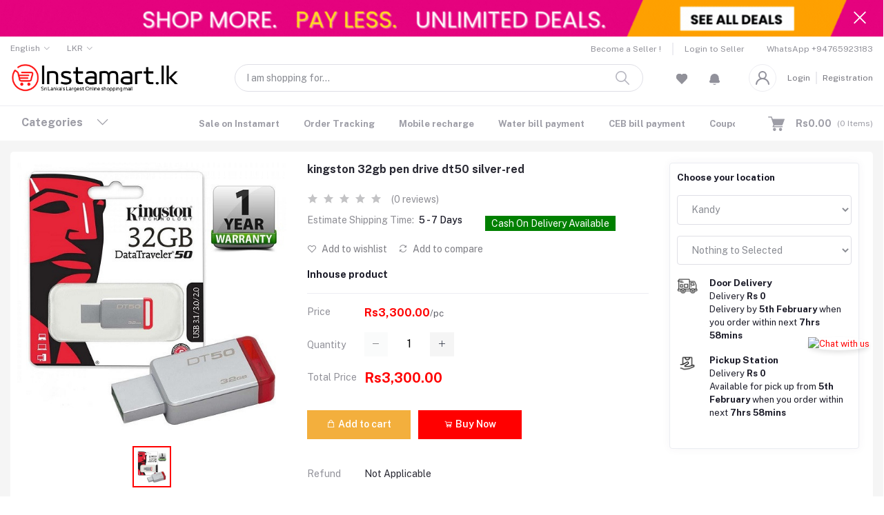

--- FILE ---
content_type: text/html; charset=UTF-8
request_url: https://instamart.lk/product/kingston-32gb-pen-drive-dt50-silver-red
body_size: 31633
content:
<!DOCTYPE html>
        <html lang="en">
                <head>


            <meta name="csrf-token" content="9GT0o3gQZEmXPzJzFWLzSrNQYHxFro8HTXC6vp54">
            <meta name="app-url" content="//instamart.lk/">
            <meta name="file-base-url" content="//instamart.lk/public/">

            <title>kingston 32gb pen drive dt50 silver-red</title>

            <meta charset="utf-8">
            <meta name="viewport" content="width=device-width, initial-scale=1.0">
            <meta name="robots" content="index, follow">
            <meta name="description" content="DescriptionProduct Details Of Kingston 32GB Pen Drive DT50 Silver-Blue Silver-White Silver-Red Silver-Green Silver-Black Silver-PinkBrand : KingstonModel : Data Traveler 50Storage Capacity : 32GBUSB Specification : USB 2.0Reading Speed : Up To 18-20MB/sWriting Speed : Up To 10MB/sDesign : CaplessColor : Blue/Red/Black/Green/HotpinkMaterial : Metal &amp;amp; PlasticA Grade High Copy With 100% Real Capacity.Reliable: One Year Warranty – Only For Manufacture DefectivesProduct Packing Must be Present by the time claim the Warranty.Assembled In TAIWAN100% Brand New 100% Real Capacity Long Life &amp;amp; Highly Durable Metal styling, ultra-reliable. Kingston s Data Traveler DT50 USB Flash drive has a stylish metal casing with a large ring so it will attach easily. The small form factor makes it a great accessory for notebooks like Intel s new Ultrabook as well as tablets that offer USB ports. Its durable casing lets users securely carry this drive everywhere they go with their new devices. 32GB=approximately 28GB-30GBSpecifications Of Kingston 32GB Pen Drive DT50 Silver-Blue Silver-White Silver-Red Silver-Green Silver-Black Silver-PinkBrandNo BrandUsb GenerationUSB 2.0Write Speed10 MB/sStorage Size32GBConnectivityUSB 2.0,USB 3.0TypePortable Drives, DesktopModelDT50What’s in the box1 PIECE OF 32GB Pen Drive DT50 Silver-Red" />
            <meta name="keywords" content="pen drive,flash drive">

                <!-- Schema.org markup for Google+ -->
    <meta itemprop="name" content="kingston 32gb pen drive dt50 silver-red">
    <meta itemprop="description" content="DescriptionProduct Details Of Kingston 32GB Pen Drive DT50 Silver-Blue Silver-White Silver-Red Silver-Green Silver-Black Silver-PinkBrand : KingstonModel : Data Traveler 50Storage Capacity : 32GBUSB Specification : USB 2.0Reading Speed : Up To 18-20MB/sWriting Speed : Up To 10MB/sDesign : CaplessColor : Blue/Red/Black/Green/HotpinkMaterial : Metal &amp;amp; PlasticA Grade High Copy With 100% Real Capacity.Reliable: One Year Warranty – Only For Manufacture DefectivesProduct Packing Must be Present by the time claim the Warranty.Assembled In TAIWAN100% Brand New 100% Real Capacity Long Life &amp;amp; Highly Durable Metal styling, ultra-reliable. Kingston s Data Traveler DT50 USB Flash drive has a stylish metal casing with a large ring so it will attach easily. The small form factor makes it a great accessory for notebooks like Intel s new Ultrabook as well as tablets that offer USB ports. Its durable casing lets users securely carry this drive everywhere they go with their new devices. 32GB=approximately 28GB-30GBSpecifications Of Kingston 32GB Pen Drive DT50 Silver-Blue Silver-White Silver-Red Silver-Green Silver-Black Silver-PinkBrandNo BrandUsb GenerationUSB 2.0Write Speed10 MB/sStorage Size32GBConnectivityUSB 2.0,USB 3.0TypePortable Drives, DesktopModelDT50What’s in the box1 PIECE OF 32GB Pen Drive DT50 Silver-Red">
    <meta itemprop="image" content="https://instamart.lk/public/uploads/all/bcfye7r85vWSFiKbSIqSU6g3KQBa9WUqf9wzseVo.jpg">

    <!-- Twitter Card data -->
    <meta name="twitter:card" content="product">
    <meta name="twitter:site" content="@publisher_handle">
    <meta name="twitter:title" content="kingston 32gb pen drive dt50 silver-red">
    <meta name="twitter:description" content="DescriptionProduct Details Of Kingston 32GB Pen Drive DT50 Silver-Blue Silver-White Silver-Red Silver-Green Silver-Black Silver-PinkBrand : KingstonModel : Data Traveler 50Storage Capacity : 32GBUSB Specification : USB 2.0Reading Speed : Up To 18-20MB/sWriting Speed : Up To 10MB/sDesign : CaplessColor : Blue/Red/Black/Green/HotpinkMaterial : Metal &amp;amp; PlasticA Grade High Copy With 100% Real Capacity.Reliable: One Year Warranty – Only For Manufacture DefectivesProduct Packing Must be Present by the time claim the Warranty.Assembled In TAIWAN100% Brand New 100% Real Capacity Long Life &amp;amp; Highly Durable Metal styling, ultra-reliable. Kingston s Data Traveler DT50 USB Flash drive has a stylish metal casing with a large ring so it will attach easily. The small form factor makes it a great accessory for notebooks like Intel s new Ultrabook as well as tablets that offer USB ports. Its durable casing lets users securely carry this drive everywhere they go with their new devices. 32GB=approximately 28GB-30GBSpecifications Of Kingston 32GB Pen Drive DT50 Silver-Blue Silver-White Silver-Red Silver-Green Silver-Black Silver-PinkBrandNo BrandUsb GenerationUSB 2.0Write Speed10 MB/sStorage Size32GBConnectivityUSB 2.0,USB 3.0TypePortable Drives, DesktopModelDT50What’s in the box1 PIECE OF 32GB Pen Drive DT50 Silver-Red">
    <meta name="twitter:creator" content="@author_handle">
    <meta name="twitter:image" content="https://instamart.lk/public/uploads/all/bcfye7r85vWSFiKbSIqSU6g3KQBa9WUqf9wzseVo.jpg">
    <meta name="twitter:data1" content="Rs3,300.00">
    <meta name="twitter:label1" content="Price">

    <!-- Open Graph data -->
    <meta property="og:title" content="kingston 32gb pen drive dt50 silver-red" />
    <meta property="og:type" content="og:product" />
    <meta property="og:url" content="https://instamart.lk/product/kingston-32gb-pen-drive-dt50-silver-red" />
    <meta property="og:image" content="https://instamart.lk/public/uploads/all/bcfye7r85vWSFiKbSIqSU6g3KQBa9WUqf9wzseVo.jpg" />
    <meta property="og:description" content="DescriptionProduct Details Of Kingston 32GB Pen Drive DT50 Silver-Blue Silver-White Silver-Red Silver-Green Silver-Black Silver-PinkBrand : KingstonModel : Data Traveler 50Storage Capacity : 32GBUSB Specification : USB 2.0Reading Speed : Up To 18-20MB/sWriting Speed : Up To 10MB/sDesign : CaplessColor : Blue/Red/Black/Green/HotpinkMaterial : Metal &amp;amp; PlasticA Grade High Copy With 100% Real Capacity.Reliable: One Year Warranty – Only For Manufacture DefectivesProduct Packing Must be Present by the time claim the Warranty.Assembled In TAIWAN100% Brand New 100% Real Capacity Long Life &amp;amp; Highly Durable Metal styling, ultra-reliable. Kingston s Data Traveler DT50 USB Flash drive has a stylish metal casing with a large ring so it will attach easily. The small form factor makes it a great accessory for notebooks like Intel s new Ultrabook as well as tablets that offer USB ports. Its durable casing lets users securely carry this drive everywhere they go with their new devices. 32GB=approximately 28GB-30GBSpecifications Of Kingston 32GB Pen Drive DT50 Silver-Blue Silver-White Silver-Red Silver-Green Silver-Black Silver-PinkBrandNo BrandUsb GenerationUSB 2.0Write Speed10 MB/sStorage Size32GBConnectivityUSB 2.0,USB 3.0TypePortable Drives, DesktopModelDT50What’s in the box1 PIECE OF 32GB Pen Drive DT50 Silver-Red" />
    <meta property="og:site_name" content="instamart.lk" />
    <meta property="og:price:amount" content="Rs3,300.00" />
    <meta property="product:price:currency"
          content="LKR" />
    <meta property="fb:app_id" content="">

            
            <!-- Favicon -->
            <link rel="icon" href="https://instamart.lk/public/uploads/all/5ilw0qIZKO0soQSeEG5DiL6vRtWUEhRPMmzFM0AM.png">

            <!-- Google Fonts -->
            <link rel="preconnect" href="https://fonts.googleapis.com">
            <link rel="preconnect" href="https://fonts.gstatic.com" crossorigin>
            <link href="https://fonts.googleapis.com/css2?family=Public+Sans:ital,wght@0,100;0,200;0,300;0,400;0,500;0,600;0,700;0,800;0,900;1,100;1,200;1,300;1,400;1,500;1,600;1,700;1,800;1,900&display=swap" rel="stylesheet">

            <!-- CSS Files -->
            <link rel="stylesheet" href="https://instamart.lk/public/assets/css/vendors.css">
                        <link rel="stylesheet" href="https://instamart.lk/public/assets/css/aiz-core.css?v=9182">
            <link rel="stylesheet" href="https://instamart.lk/public/assets/css/custom-style.css">


            <script>
                var AIZ = AIZ || {};
                AIZ.local = {
                    nothing_selected: 'Nothing selected',
                    nothing_found: 'Nothing found',
                    choose_file: 'Choose File',
                    file_selected: 'File selected',
                    files_selected: 'Files selected',
                    add_more_files: 'Add more files',
                    adding_more_files: 'Adding more files',
                    drop_files_here_paste_or: 'Drop files here, paste or',
                    browse: 'Browse',
                    upload_complete: 'Upload complete',
                    upload_paused: 'Upload paused',
                    resume_upload: 'Resume upload',
                    pause_upload: 'Pause upload',
                    retry_upload: 'Retry upload',
                    cancel_upload: 'Cancel upload',
                    uploading: 'Uploading',
                    processing: 'Processing',
                    complete: 'Complete',
                    file: 'File',
                    files: 'Files',
                }
            </script>

            <style>
                root{
                    color: #85b567;
                }
                :root{
                    --blue: #3490f3;
                    --basebg: #f0f1f5;
                    --gray: #9d9da6;
                    --gray-dark: #8d8d8d;
                    --secondary: #919199;
                    --soft-secondary: rgba(145, 145, 153, 0.15);
                    --success: #85b567;
                    --soft-success: rgba(133, 181, 103, 0.15);
                    --warning: #f3af3d;
                    --soft-warning: rgba(243, 175, 61, 0.15);
                    --light: #f5f5f5;
                    --soft-light: #dfdfe6;
                    --soft-white: #b5b5bf;
                    --dark: #292933;
                    --soft-dark: #1b1b28;
                    --primary: #ff0000;
                    --hov-primary: #8B0000;
                    --soft-primary: rgba(255,0,0,0.15);
                }
                body{
                    font-family: 'Public Sans', sans-serif;
                    font-weight: 400;
                }

                .pagination .page-link,
                .page-item.disabled .page-link {
                    min-width: 32px;
                    min-height: 32px;
                    line-height: 32px;
                    text-align: center;
                    padding: 0;
                    border: 1px solid var(--soft-light);
                    font-size: 0.875rem;
                    border-radius: 0 !important;
                    color: var(--dark);
                }
                .pagination .page-item {
                    margin: 0 5px;
                }

                .aiz-carousel.coupon-slider .slick-track{
                    margin-left: 0;
                }

                .form-control:focus {
                    border-width: 2px !important;
                }
                .iti__flag-container {
                    padding: 2px;
                }
                .modal-content {
                    border: 0 !important;
                    border-radius: 0 !important;
                }

                #map{
                    width: 100%;
                    height: 250px;
                }
                #edit_map{
                    width: 100%;
                    height: 250px;
                }

                .pac-container { z-index: 100000; }
            </style>
            <!-- WhatsApp Chat CSS -->
                <style>
                    .whatsapp-chat {
                        position: fixed;
                        bottom: 20px;
                        right: 20px;
                        z-index: 1000;
                        margin-bottom: 15%;
                    }
        
                    .whatsapp-chat img {
                        width: 60px;
                        height: 60px;
                        border-radius: 50%;
                        box-shadow: 0px 4px 6px rgba(0, 0, 0, 0.1);
                        transition: transform 0.3s ease-in-out;
                    }
        
                    .whatsapp-chat img:hover {
                        transform: scale(1.1);
                    }
                </style>

                            <!-- Global site tag (gtag.js) - Google Analytics -->
                <script async src="https://www.googletagmanager.com/gtag/js?id="></script>

                <script>
                    window.dataLayer = window.dataLayer || [];
                    function gtag(){dataLayer.push(arguments);}
                    gtag('js', new Date());
                    gtag('config', '');
                </script>
            
            
            
        </head>
        <body>
        <!-- aiz-main-wrapper -->
        <div class="aiz-main-wrapper d-flex flex-column bg-basebg">

            <!-- Header -->
            <!-- Top Bar Banner -->
    <div class="position-relative top-banner removable-session z-1035 d-none" data-key="top-banner" data-value="removed">
        <a href="https://play.google.com/store/apps/dev?id=6255471884883473215" class="d-block text-reset">
            <img src="https://instamart.lk/public/uploads/all/nEAVywo887rV57tkgHuifr6waj187Xq3SOANliqF.gif" class="d-none d-xl-block img-fit"> <!-- For Large device -->
            <img src="https://instamart.lk/public/uploads/all/p0XTkvLkS4xa5NRQb5kwxtUSPX5UR6sGmvZN66Jg.jpg" class="d-none d-md-block d-xl-none img-fit"> <!-- For Medium device -->
            <img src="https://instamart.lk/public/uploads/all/Ym5QyHk8viLPeq3QG4fxAXZoBe0PG144ueQnNLIr.jpg" class="d-md-none img-fit"> <!-- For Small device -->
        </a>
        <button class="btn text-white h-100 absolute-top-right set-session" data-key="top-banner" data-value="removed" data-toggle="remove-parent" data-parent=".top-banner">
            <i class="la la-close la-2x"></i>
        </button>
    </div>

<!-- Top Bar -->
<div class="top-navbar bg-white z-1035 h-30px h-sm-auto" style="height:20px;">
    <div class="container">
        <div class="row">
            <div class="col-lg-6 col">
                <ul class="list-inline d-flex justify-content-between justify-content-lg-start mb-0">
                    <!-- Language switcher -->
                                            <li class="list-inline-item dropdown mr-4" id="lang-change">
                                                        <a href="javascript:void(0)" class="dropdown-toggle text-secondary fs-12 py-2" data-toggle="dropdown" data-display="static">
                                <span class="">English</span>
                            </a>
                            <ul class="dropdown-menu dropdown-menu-left">
                                                                    <li>
                                        <a href="javascript:void(0)" data-flag="en" class="dropdown-item ">
                                            <img src="https://instamart.lk/public/assets/img/placeholder.jpg" data-src="https://instamart.lk/public/assets/img/flags/en.png" class="mr-1 lazyload" alt="English" height="11">
                                            <span class="language">English</span>
                                        </a>
                                    </li>
                                                            </ul>
                        </li>
                    
                    <!-- Currency Switcher -->
                                            <li class="list-inline-item dropdown ml-auto ml-lg-0 mr-0" id="currency-change">
                                                        <a href="javascript:void(0)" class="dropdown-toggle text-secondary fs-12 py-2" data-toggle="dropdown" data-display="static">
                                LKR
                            </a>
                            <ul class="dropdown-menu dropdown-menu-right dropdown-menu-lg-left">
                                                                    <li>
                                        <a class="dropdown-item " href="javascript:void(0)" data-currency="USD">U.S. Dollar ($)</a>
                                    </li>
                                                                    <li>
                                        <a class="dropdown-item  active " href="javascript:void(0)" data-currency="LKR">LKR (Rs)</a>
                                    </li>
                                                            </ul>
                        </li>
                    
                </ul>
            </div>

            <div class="col-6 text-right d-none d-lg-block">
                <ul class="list-inline mb-0 h-100 d-flex justify-content-end align-items-center">
                                            <!-- Become a Seller -->
                        <li class="list-inline-item mr-0 pl-0 py-2">
                            <a href="https://instamart.lk/shops/create" class="text-secondary fs-12 pr-3 d-inline-block border-width-2 border-right">Become a Seller !</a>
                        </li>
                        <!-- Seller Login -->
                        <li class="list-inline-item mr-0 pl-0 py-2">
                            <a href="https://instamart.lk/seller/login" class="text-secondary fs-12 pl-3 d-inline-block">Login to Seller</a>
                        </li>
                                                                <!-- Helpline -->
                        <li class="list-inline-item ml-3 pl-3 mr-0 pr-0">
                            <a href="tel:+94765923183" class="text-secondary fs-12 d-inline-block py-2">
                                <span>WhatsApp</span>
                                <span>+94765923183</span>
                            </a>
                        </li>
                                    </ul>
            </div>
        </div>

    </div>
</div>



<header class=" sticky-top  z-1020 bg-white">
    <!-- Search Bar -->
    <div class="position-relative logo-bar-area border-bottom border-md-nonea z-1025">
        <div class="container">
            <div class="d-flex align-items-center">
                <!-- top menu sidebar button -->
                <button type="button" class="btn d-lg-none mr-3 mr-sm-4 p-0 active" data-toggle="class-toggle" data-target=".aiz-top-menu-sidebar">
                    <svg id="Component_43_1" data-name="Component 43 – 1" xmlns="http://www.w3.org/2000/svg" width="16" height="16" viewBox="0 0 16 16">
                        <rect id="Rectangle_19062" data-name="Rectangle 19062" width="16" height="2" transform="translate(0 7)" fill="#919199"/>
                        <rect id="Rectangle_19063" data-name="Rectangle 19063" width="16" height="2" fill="#919199"/>
                        <rect id="Rectangle_19064" data-name="Rectangle 19064" width="16" height="2" transform="translate(0 14)" fill="#919199"/>
                    </svg>

                </button>
                <!-- Header Logo -->
                <div class="col-auto pl-0 pr-3 d-flex align-items-center">
                    <a class="d-block py-20px mr-3 ml-0" href="https://instamart.lk">
                                                                            <img src="https://instamart.lk/public/uploads/all/mK9mAg9Pr86xv5DMvDzjxmpkDsjAehqlDGhS9bPo.png" alt="Instamart.lk" class="mw-100 h-30px h-md-40px" height="40">
                                            </a>
                </div>
                <!-- Search Icon for small device -->
                <div class="d-lg-none ml-auto mr-0">
                    <a class="p-2 d-block text-reset" href="javascript:void(0);" data-toggle="class-toggle" data-target=".front-header-search">
                        <i class="las la-search la-flip-horizontal la-2x"></i>
                    </a>
                </div>
                <!-- Search field -->
                <div class="flex-grow-1 front-header-search d-flex align-items-center bg-white mx-xl-5">
                    <div class="position-relative flex-grow-1 px-3 px-lg-0">
                        <form action="https://instamart.lk/search" method="GET" class="stop-propagation">
                            <div class="d-flex position-relative align-items-center">
                                <div class="d-lg-none" data-toggle="class-toggle" data-target=".front-header-search">
                                    <button class="btn px-2" type="button"><i class="la la-2x la-long-arrow-left"></i></button>
                                </div>
                                <div class="search-input-box">
                                    <input type="text" class="border border-soft-light form-control fs-14 hov-animate-outline" id="search" name="keyword"  placeholder="I am shopping for..." autocomplete="off">

                                    <svg id="Group_723" data-name="Group 723" xmlns="http://www.w3.org/2000/svg" width="20.001" height="20" viewBox="0 0 20.001 20">
                                        <path id="Path_3090" data-name="Path 3090" d="M9.847,17.839a7.993,7.993,0,1,1,7.993-7.993A8,8,0,0,1,9.847,17.839Zm0-14.387a6.394,6.394,0,1,0,6.394,6.394A6.4,6.4,0,0,0,9.847,3.453Z" transform="translate(-1.854 -1.854)" fill="#b5b5bf"/>
                                        <path id="Path_3091" data-name="Path 3091" d="M24.4,25.2a.8.8,0,0,1-.565-.234l-6.15-6.15a.8.8,0,0,1,1.13-1.13l6.15,6.15A.8.8,0,0,1,24.4,25.2Z" transform="translate(-5.2 -5.2)" fill="#b5b5bf"/>
                                    </svg>
                                </div>
                            </div>
                        </form>
                        <div class="typed-search-box stop-propagation document-click-d-none d-none bg-white rounded shadow-lg position-absolute left-0 top-100 w-100" style="min-height: 200px">
                            <div class="search-preloader absolute-top-center">
                                <div class="dot-loader"><div></div><div></div><div></div></div>
                            </div>
                            <div class="search-nothing d-none p-3 text-center fs-16">

                            </div>
                            <div id="search-content" class="text-left">

                            </div>
                        </div>
                    </div>
                </div>
                <!-- Search box -->
                <div class="d-none d-lg-none ml-3 mr-0">
                    <div class="nav-search-box">
                        <a href="#" class="nav-box-link">
                            <i class="la la-search la-flip-horizontal d-inline-block nav-box-icon"></i>
                        </a>
                    </div>
                </div>
                <!-- Compare -->
                
                
                
                
                

                <!-- Wishlist -->
                <div class="d-none d-lg-block mr-3">
                    <div class="" id="wishlist">
                        <a href="https://instamart.lk/wishlists" class="d-flex align-items-center text-dark" data-toggle="tooltip" data-title="Wishlist" data-placement="top">
    <span class="position-relative d-inline-block">
        <svg xmlns="http://www.w3.org/2000/svg" width="16" height="14.4" viewBox="0 0 16 14.4">
            <g id="_51a3dbe0e593ba390ac13cba118295e4" data-name="51a3dbe0e593ba390ac13cba118295e4" transform="translate(-3.05 -4.178)">
              <path id="Path_32649" data-name="Path 32649" d="M11.3,5.507l-.247.246L10.8,5.506A4.538,4.538,0,1,0,4.38,11.919l.247.247,6.422,6.412,6.422-6.412.247-.247A4.538,4.538,0,1,0,11.3,5.507Z" transform="translate(0 0)" fill="#919199"/>
              <path id="Path_32650" data-name="Path 32650" d="M11.3,5.507l-.247.246L10.8,5.506A4.538,4.538,0,1,0,4.38,11.919l.247.247,6.422,6.412,6.422-6.412.247-.247A4.538,4.538,0,1,0,11.3,5.507Z" transform="translate(0 0)" fill="#919199"/>
            </g>
        </svg>
            </span>
</a>
                    </div>
                </div>
                <!-- Notifications -->
                <ul class="list-inline mb-0 h-100 d-none d-lg-block justify-content-end align-items-center">
                    <li class="list-inline-item ml-3  pr-3 pl-0 dropdown">
                        <a class="dropdown-toggle no-arrow text-secondary fs-12" data-toggle="dropdown" href="javascript:void(0);" role="button" aria-haspopup="false" aria-expanded="false">
                            <span class="">
                                <span class="position-relative d-inline-block">
                                    <svg xmlns="http://www.w3.org/2000/svg" width="14.668" height="16" viewBox="0 0 14.668 16">
                                        <path id="_26._Notification" data-name="26. Notification" d="M8.333,16A3.34,3.34,0,0,0,11,14.667H5.666A3.34,3.34,0,0,0,8.333,16ZM15.06,9.78a2.457,2.457,0,0,1-.727-1.747V6a6,6,0,1,0-12,0V8.033A2.457,2.457,0,0,1,1.606,9.78,2.083,2.083,0,0,0,3.08,13.333H13.586A2.083,2.083,0,0,0,15.06,9.78Z" transform="translate(-0.999)" fill="#91919b"/>
                                    </svg>
                                                                </span>
                        </a>

                                            </li>
                </ul>
                <!-- Cart -->
                
                
                
                
                

                <div class="ml-auto mr-0" style="padding-left:10px; z-index: 0;">
                                            <!--Login & Registration -->
                        <span class="d-none d-xl-flex align-items-center nav-user-info ml-3">
                            <!-- Image -->
                            <span class="size-40px rounded-circle overflow-hidden border d-flex align-items-center justify-content-center nav-user-img">
                                <svg xmlns="http://www.w3.org/2000/svg" width="19.902" height="20.012" viewBox="0 0 19.902 20.012">
                                    <path id="fe2df171891038b33e9624c27e96e367" d="M15.71,12.71a6,6,0,1,0-7.42,0,10,10,0,0,0-6.22,8.18,1.006,1.006,0,1,0,2,.22,8,8,0,0,1,15.9,0,1,1,0,0,0,1,.89h.11a1,1,0,0,0,.88-1.1,10,10,0,0,0-6.25-8.19ZM12,12a4,4,0,1,1,4-4A4,4,0,0,1,12,12Z" transform="translate(-2.064 -1.995)" fill="#91919b"/>
                                </svg>
                            </span>
                            <a href="https://instamart.lk/users/login" class="text-reset opacity-60 hov-opacity-100 hov-text-primary fs-12 d-inline-block border-right border-soft-light border-width-2 pr-2 ml-3">Login</a>
                            <a href="https://instamart.lk/users/registration" class="text-reset opacity-60 hov-opacity-100 hov-text-primary fs-12 d-inline-block py-2 pl-2">Registration</a>
                        </span>
                                    </div>
            </div>
        </div>

        <!-- Loged in user Menus -->
        <div class="hover-user-top-menu position-absolute top-100 left-0 right-0 z-3">
            <div class="container">
                <div class="position-static float-right">
                    <div class="aiz-user-top-menu bg-white rounded-0 border-top shadow-sm" style="width:220px;">
                        <ul class="list-unstyled no-scrollbar mb-1 text-left" >
                                                            <li class="user-top-nav-element border border-top-0" data-id="1">
                                    <a href="https://instamart.lk/dashboard" class="text-truncate text-dark px-4 fs-14 d-flex align-items-center hov-column-gap-1">
                                        <svg xmlns="http://www.w3.org/2000/svg" width="16" height="16" viewBox="0 0 16 16">
                                            <path id="Path_2916" data-name="Path 2916" d="M15.3,5.4,9.561.481A2,2,0,0,0,8.26,0H7.74a2,2,0,0,0-1.3.481L.7,5.4A2,2,0,0,0,0,6.92V14a2,2,0,0,0,2,2H14a2,2,0,0,0,2-2V6.92A2,2,0,0,0,15.3,5.4M10,15H6V9A1,1,0,0,1,7,8H9a1,1,0,0,1,1,1Zm5-1a1,1,0,0,1-1,1H11V9A2,2,0,0,0,9,7H7A2,2,0,0,0,5,9v6H2a1,1,0,0,1-1-1V6.92a1,1,0,0,1,.349-.76l5.74-4.92A1,1,0,0,1,7.74,1h.52a1,1,0,0,1,.651.24l5.74,4.92A1,1,0,0,1,15,6.92Z" fill="#b5b5c0"/>
                                        </svg>
                                        <span class="user-top-menu-name has-transition ml-3">Dashboard</span>
                                    </a>
                                </li>
                            
                                                        <li class="user-top-nav-element border border-top-0" data-id="1">
                                <a href="https://instamart.lk/logout" class="text-truncate text-dark px-4 fs-14 d-flex align-items-center hov-column-gap-1">
                                    <svg xmlns="http://www.w3.org/2000/svg" width="16" height="15.999" viewBox="0 0 16 15.999">
                                        <g id="Group_25503" data-name="Group 25503" transform="translate(-24.002 -377)">
                                            <g id="Group_25265" data-name="Group 25265" transform="translate(-216.534 -160)">
                                                <path id="Subtraction_192" data-name="Subtraction 192" d="M12052.535,2920a8,8,0,0,1-4.569-14.567l.721.72a7,7,0,1,0,7.7,0l.721-.72a8,8,0,0,1-4.567,14.567Z" transform="translate(-11803.999 -2367)" fill="#d43533"/>
                                            </g>
                                            <rect id="Rectangle_19022" data-name="Rectangle 19022" width="1" height="8" rx="0.5" transform="translate(31.5 377)" fill="#d43533"/>
                                        </g>
                                    </svg>
                                    <span class="user-top-menu-name text-primary has-transition ml-3">Logout</span>
                                </a>
                            </li>
                        </ul>
                    </div>
                </div>
            </div>
        </div>
    </div>

    <!-- Menu Bar -->
    <div class="d-none d-lg-block position-relative bg-white h-50px" style="z-index: 555;">
        <div class="container h-100">
            <div class="d-flex h-100">
                <!-- Categoty Menu Button -->
                <div class="d-none d-xl-block all-category has-transition bg-white" id="category-menu-icon" >
                    <div class="px-3 h-100" style="padding-top: 12px;padding-bottom: 12px; width:170px; cursor: pointer;">
                        <div class="d-flex align-items-center justify-content-between">
                                                            <div >
                                    <span class="fw-700 fs-16 text-gray mr-3">Categories</span>
                                    <i class="las la-angle-down text-gray has-transition" id="category-menu-bar-icon" style="font-size: 1.2rem !important"></i>
                                </div>
                                                    </div>
                    </div>
                </div>

                <!-- Header Menus -->
                <div class="ml-xl-4 w-100 overflow-hidden" style="padding-left:5%;">
                    <div class="d-flex align-items-center justify-content-center justify-content-xl-start h-100">
                        <ul class="list-inline mb-0 pl-0 hor-swipe c-scrollbar-light">
                                                                                                <li class="list-inline-item mr-0 animate-underline-white">
                                        <a href="https://instamart.lk/shops/create"
                                           class="fs-13 px-3 py-3 d-inline-block fw-700 text-gray header_menu_links hov-bg-white-10
                                        ">
                                            Sale on Instamart
                                        </a>
                                    </li>
                                                                    <li class="list-inline-item mr-0 animate-underline-white">
                                        <a href="https://instamart.lk/track-your-order"
                                           class="fs-13 px-3 py-3 d-inline-block fw-700 text-gray header_menu_links hov-bg-white-10
                                        ">
                                            Order Tracking
                                        </a>
                                    </li>
                                                                    <li class="list-inline-item mr-0 animate-underline-white">
                                        <a href="#"
                                           class="fs-13 px-3 py-3 d-inline-block fw-700 text-gray header_menu_links hov-bg-white-10
                                        ">
                                            Mobile recharge
                                        </a>
                                    </li>
                                                                    <li class="list-inline-item mr-0 animate-underline-white">
                                        <a href="https://ebis.waterboard.lk/smartzone/English/OnlinePayments"
                                           class="fs-13 px-3 py-3 d-inline-block fw-700 text-gray header_menu_links hov-bg-white-10
                                        ">
                                            Water bill payment
                                        </a>
                                    </li>
                                                                    <li class="list-inline-item mr-0 animate-underline-white">
                                        <a href="https://payment.ceb.lk/instantpay"
                                           class="fs-13 px-3 py-3 d-inline-block fw-700 text-gray header_menu_links hov-bg-white-10
                                        ">
                                            CEB bill payment
                                        </a>
                                    </li>
                                                                    <li class="list-inline-item mr-0 animate-underline-white">
                                        <a href="https://instamart.lk/coupons"
                                           class="fs-13 px-3 py-3 d-inline-block fw-700 text-gray header_menu_links hov-bg-white-10
                                        ">
                                            Coupons
                                        </a>
                                    </li>
                                                                                    </ul>
                    </div>
                </div>
                <!-- Cart -->
                <div class="d-none d-xl-block align-self-stretch ml-5 mr-0 has-transition bg-white-10" data-hover="dropdown">
                    <div class="nav-cart-box dropdown h-100" id="cart_items" style="width: max-content;">
                        <!-- Cart button with cart count -->
<a href="javascript:void(0)" class="d-flex align-items-center text-gray  h-100" data-toggle="dropdown" data-display="static" title="Cart">
    <span class="mr-2">
        <svg xmlns="http://www.w3.org/2000/svg" width="24" height="20.562" viewBox="0 0 24 20.562">
            <g id="_5e67fc94b53aaec8ca181b806dd815ee" data-name="5e67fc94b53aaec8ca181b806dd815ee" transform="translate(-33.276 -101)">
              <path id="Path_32659" data-name="Path 32659" d="M34.034,102.519H38.2l-.732-.557c.122.37.243.739.365,1.112q.441,1.333.879,2.666.528,1.6,1.058,3.211.46,1.394.917,2.788c.149.451.291.9.446,1.352l.008.02a.76.76,0,0,0,1.466-.4c-.122-.37-.243-.739-.365-1.112q-.441-1.333-.879-2.666-.528-1.607-1.058-3.213-.46-1.394-.917-2.788c-.149-.451-.289-.9-.446-1.352l-.008-.02a.783.783,0,0,0-.732-.557H34.037a.76.76,0,0,0,0,1.519Z" fill="#9d9da6"/>
              <path id="Path_32660" data-name="Path 32660" d="M288.931,541.934q-.615,1.1-1.233,2.193c-.058.106-.119.21-.177.317a.767.767,0,0,0,.656,1.142h11.6c.534,0,1.071.01,1.608,0h.023a.76.76,0,0,0,0-1.519h-11.6c-.534,0-1.074-.015-1.608,0h-.023l.656,1.142q.615-1.1,1.233-2.193c.058-.106.119-.21.177-.316a.759.759,0,0,0-1.312-.765Z" transform="translate(-247.711 -429.41)" fill="#9d9da6"/>
              <circle id="Ellipse_553" data-name="Ellipse 553" cx="1.724" cy="1.724" r="1.724" transform="translate(49.612 117.606)" fill="#9d9da6"/>
              <path id="Path_32661" data-name="Path 32661" d="M658.4,739.2a2.267,2.267,0,0,0,1.489,2.1,2.232,2.232,0,0,0,2.433-.648A2.231,2.231,0,1,0,658.4,739.2a.506.506,0,0,0,1.013,0c0-.041,0-.084.005-.124a.381.381,0,0,1,.005-.053c.008-.1,0,.033-.005.03a.979.979,0,0,1,.061-.248c.008-.02.023-.106.04-.111s-.046.094-.018.043a.656.656,0,0,0,.028-.061,2.3,2.3,0,0,1,.129-.215c.048-.073-.068.078.013-.015.025-.028.051-.058.078-.086s.056-.056.084-.081l.038-.033c.018-.015.091-.051.025-.023s-.015.013,0,0,.035-.025.056-.038a.947.947,0,0,1,.086-.051c.038-.023.078-.041.119-.061.013-.008.066-.033,0,0s.025-.008.033-.01A1.56,1.56,0,0,1,660.4,738l.068-.013c.056-.013-.048.005-.048.005.046,0,.094-.01.139-.01a2.043,2.043,0,0,1,.248.008c.094.008-.1-.018.02.005.046.008.089.02.134.03s.076.023.114.035a.589.589,0,0,1,.063.023c0,.008-.094-.048-.043-.018.071.043.149.076.22.122.018.013.035.025.056.038s.056.023,0,0-.018-.015,0,0l.051.043a2.274,2.274,0,0,1,.172.177c.076.084-.035-.058.013.015.02.033.043.063.063.1s.041.068.058.1l.023.046c.048.091.01-.008,0-.013.03.01.063.192.073.225l.023.1c.02.1,0-.03,0-.033.013.013.008.071.008.086a1.749,1.749,0,0,1,0,.23.63.63,0,0,0-.005.071c0,.051-.03.043.005-.03a.791.791,0,0,0-.028.134c-.018.071-.046.139-.066.21s.046-.086.013-.028a.245.245,0,0,0-.02.046c-.02.041-.041.078-.063.117s-.041.066-.063.1c-.068.1.048-.051-.01.018a1.932,1.932,0,0,1-.172.18c-.01.01-.071.076-.089.076,0,0,.1-.071.023-.02-.015.01-.028.018-.041.028-.071.046-.144.084-.218.122s.091-.03-.018.008l-.111.038-.116.03c-.018,0-.033.008-.051.01-.111.025.081-.005.015,0a2.045,2.045,0,0,1-.248.01c-.041,0-.081-.005-.124-.008-.015,0-.076-.008,0,0s-.018-.005-.035-.008a1.912,1.912,0,0,1-.261-.076c-.015-.005-.066-.03,0,0s-.015-.008-.03-.015c-.041-.02-.078-.041-.117-.063s-.073-.048-.111-.073c-.061-.038.008.02.023.02-.01,0-.043-.035-.051-.043a1.872,1.872,0,0,1-.187-.187.3.3,0,0,1-.043-.051c0,.01.061.086.02.023-.025-.038-.051-.073-.073-.111s-.048-.089-.071-.132c-.053-.1.025.081-.015-.033a1.836,1.836,0,0,1-.073-.263.163.163,0,0,0-.01-.051c.038.084.008.071,0,.013s-.008-.106-.008-.16a.513.513,0,0,0-1.026,0Z" transform="translate(-609.293 -619.872)" fill="#9d9da6"/>
              <circle id="Ellipse_554" data-name="Ellipse 554" cx="1.724" cy="1.724" r="1.724" transform="translate(40.884 117.606)" fill="#9d9da6"/>
              <path id="Path_32662" data-name="Path 32662" d="M270.814,272.355a2.267,2.267,0,0,0,1.489,2.1,2.232,2.232,0,0,0,2.433-.648,2.231,2.231,0,1,0-3.922-1.453.506.506,0,0,0,1.013,0c0-.041,0-.084.005-.124a.377.377,0,0,1,.005-.053c.008-.1,0,.033-.005.03a.981.981,0,0,1,.061-.248c.008-.02.023-.106.04-.111s-.046.094-.018.043a.656.656,0,0,0,.028-.061,2.3,2.3,0,0,1,.129-.215c.048-.073-.068.079.013-.015.025-.028.051-.058.078-.086s.056-.056.084-.081l.038-.033c.018-.015.091-.051.025-.023s-.015.013,0,0,.035-.025.056-.038a.96.96,0,0,1,.086-.051c.038-.023.078-.04.119-.061.013-.008.066-.033,0,0s.025-.008.033-.01a1.564,1.564,0,0,1,.213-.061l.068-.013c.056-.013-.048.005-.048.005.046,0,.094-.01.139-.01a2.031,2.031,0,0,1,.248.008c.094.008-.1-.018.02.005.046.008.089.02.134.03s.076.023.114.035a.583.583,0,0,1,.063.023c0,.008-.094-.048-.043-.018.071.043.149.076.22.122.018.013.035.025.056.038s.056.023,0,0-.018-.015,0,0l.051.043a2.257,2.257,0,0,1,.172.177c.076.084-.035-.058.013.015.02.033.043.063.063.1s.04.068.058.1l.023.046c.048.091.01-.008,0-.013.03.01.063.192.073.225l.023.1c.02.1,0-.03,0-.033.013.013.008.071.008.086a1.749,1.749,0,0,1,0,.23.622.622,0,0,0-.005.071c0,.051-.03.043.005-.03a.788.788,0,0,0-.028.134c-.018.071-.046.139-.066.21s.046-.086.013-.028a.249.249,0,0,0-.02.046c-.02.04-.041.078-.063.116s-.041.066-.063.1c-.068.1.048-.051-.01.018a1.929,1.929,0,0,1-.172.18c-.01.01-.071.076-.089.076,0,0,.1-.071.023-.02-.015.01-.028.018-.041.028-.071.046-.144.084-.218.122s.091-.03-.018.008l-.111.038-.116.03c-.018,0-.033.008-.051.01-.111.025.081-.005.015,0a2.039,2.039,0,0,1-.248.01c-.041,0-.081-.005-.124-.008-.015,0-.076-.008,0,0s-.018-.005-.035-.008a1.919,1.919,0,0,1-.261-.076c-.015-.005-.066-.03,0,0s-.015-.008-.03-.015c-.04-.02-.078-.04-.116-.063s-.073-.048-.111-.073c-.061-.038.008.02.023.02-.01,0-.043-.035-.051-.043a1.873,1.873,0,0,1-.187-.187.3.3,0,0,1-.043-.051c0,.01.061.086.02.023-.025-.038-.051-.073-.073-.111s-.048-.089-.071-.132c-.053-.1.025.081-.015-.033a1.84,1.84,0,0,1-.073-.263.164.164,0,0,0-.01-.051c.038.084.008.071,0,.013s-.008-.106-.008-.16a.513.513,0,0,0-1.026,0ZM287.2,258l-3.074,7.926H272.313L269.7,258Z" transform="translate(-230.437 -153.024)" fill="#9d9da6"/>
              <path id="Path_32663" data-name="Path 32663" d="M267.044,237.988q-.52,1.341-1.038,2.682-.828,2.138-1.654,4.274l-.38.983.489-.372H254.1c-.476,0-.957-.02-1.436,0h-.02l.489.372q-.444-1.348-.886-2.694-.7-2.131-1.4-4.264c-.109-.327-.215-.653-.324-.983l-.489.641h16.791c.228,0,.456.005.681,0h.03a.506.506,0,0,0,0-1.013H250.744c-.228,0-.456-.005-.681,0h-.03a.511.511,0,0,0-.489.641q.444,1.348.886,2.694.7,2.131,1.4,4.264c.109.327.215.653.324.983a.523.523,0,0,0,.489.372h10.359c.476,0,.957.018,1.436,0h.02a.526.526,0,0,0,.489-.372q.52-1.341,1.038-2.682.828-2.138,1.654-4.274l.38-.983a.508.508,0,0,0-.355-.623A.52.52,0,0,0,267.044,237.988Z" transform="translate(-210.769 -133.152)" fill="#9d9da6"/>
            </g>
        </svg>
    </span>
    <span class="d-none d-xl-block ml-2 fs-14 fw-700 text-gray">Rs0.00</span>
    <span class="nav-box-text d-none d-xl-block ml-2 text-gray fs-12">
        (<span class="cart-count">0</span> Items)
    </span>
</a>

<!-- Cart Items -->
<div class="dropdown-menu dropdown-menu-right dropdown-menu-lg p-0 stop-propagation rounded-0">
            <div class="text-center p-3">
            <i class="las la-frown la-3x opacity-60 mb-3"></i>
            <h3 class="h6 fw-700">Your Cart is empty</h3>
        </div>
    </div>
                    </div>
                </div>
            </div>
        </div>
        <!-- Categoty Menus -->
                    <div class="hover-category-menu position-absolute w-100 top-100 left-0 right-0 d-none z-3" id="hover-category-menu">
                <div class="container">
                    <div class="row gutters-10 position-relative">
                        <div class="col-lg-3 position-static">
                            <div class="aiz-category-menu bg-white rounded-0 border-top" id="category-sidebar" style="border-radius: 5px;">
    <ul class="list-unstyled categories no-scrollbar mb-0 text-left">
                    <li class="category-nav-element " data-id="4" style="padding-top: 6px; padding-bottom: 8px; font-size: .83rem; font-family: Roboto,-apple-system,BlinkMacSystemFont,Segoe UI,Helvetica Neue,Arial,sans-serif; border-radius: 5px;">
                <a href="https://instamart.lk/category/super-market" class="text-truncate text-dark px-4 fs-14  hov-column-gap-1" style="padding-top: 6px; padding-down: 8px; font-size: .83rem; font-family: Roboto,-apple-system,BlinkMacSystemFont,Segoe UI,Helvetica Neue,Arial,sans-serif; ">
                    <img class="cat-image lazyload mr-2 opacity-60"
                         src="https://instamart.lk/public/assets/img/placeholder.jpg"
                         data-src="https://instamart.lk/public/uploads/all/7Y3pmLbklwKGFN2K8PqcTyotnVkzEsX5UohAyJie.webp"
                         width="16"
                         alt="Super Market"
                         onerror="this.onerror=null;this.src='https://instamart.lk/public/assets/img/placeholder.jpg';">
                    <span class="cat-name has-transition">Super Market</span>
                </a>
                                    <div class="sub-cat-menu c-scrollbar-light border p-4 shadow-none">
                        <div class="c-preloader text-center absolute-center">
                            <i class="las la-spinner la-spin la-3x opacity-70"></i>
                        </div>
                    </div>
                            </li>
                    <li class="category-nav-element " data-id="5" style="padding-top: 6px; padding-bottom: 8px; font-size: .83rem; font-family: Roboto,-apple-system,BlinkMacSystemFont,Segoe UI,Helvetica Neue,Arial,sans-serif; border-radius: 5px;">
                <a href="https://instamart.lk/category/electronic-devices" class="text-truncate text-dark px-4 fs-14  hov-column-gap-1" style="padding-top: 6px; padding-down: 8px; font-size: .83rem; font-family: Roboto,-apple-system,BlinkMacSystemFont,Segoe UI,Helvetica Neue,Arial,sans-serif; ">
                    <img class="cat-image lazyload mr-2 opacity-60"
                         src="https://instamart.lk/public/assets/img/placeholder.jpg"
                         data-src="https://instamart.lk/public/uploads/all/EneRngh0XPUOwVsT14F7PMQpjqsuXtQBTeIG0k7m.jpg"
                         width="16"
                         alt="Electronic Devices"
                         onerror="this.onerror=null;this.src='https://instamart.lk/public/assets/img/placeholder.jpg';">
                    <span class="cat-name has-transition">Electronic Devices</span>
                </a>
                                    <div class="sub-cat-menu c-scrollbar-light border p-4 shadow-none">
                        <div class="c-preloader text-center absolute-center">
                            <i class="las la-spinner la-spin la-3x opacity-70"></i>
                        </div>
                    </div>
                            </li>
                    <li class="category-nav-element " data-id="6" style="padding-top: 6px; padding-bottom: 8px; font-size: .83rem; font-family: Roboto,-apple-system,BlinkMacSystemFont,Segoe UI,Helvetica Neue,Arial,sans-serif; border-radius: 5px;">
                <a href="https://instamart.lk/category/electronic-accessories" class="text-truncate text-dark px-4 fs-14  hov-column-gap-1" style="padding-top: 6px; padding-down: 8px; font-size: .83rem; font-family: Roboto,-apple-system,BlinkMacSystemFont,Segoe UI,Helvetica Neue,Arial,sans-serif; ">
                    <img class="cat-image lazyload mr-2 opacity-60"
                         src="https://instamart.lk/public/assets/img/placeholder.jpg"
                         data-src="https://instamart.lk/public/uploads/all/9nZvP4eHq9WyoJwuuPDcM1eJ3ewCzOCvW2T9Gl6Z.jpg"
                         width="16"
                         alt="Electronic Accessories"
                         onerror="this.onerror=null;this.src='https://instamart.lk/public/assets/img/placeholder.jpg';">
                    <span class="cat-name has-transition">Electronic Accessories</span>
                </a>
                                    <div class="sub-cat-menu c-scrollbar-light border p-4 shadow-none">
                        <div class="c-preloader text-center absolute-center">
                            <i class="las la-spinner la-spin la-3x opacity-70"></i>
                        </div>
                    </div>
                            </li>
                    <li class="category-nav-element " data-id="7" style="padding-top: 6px; padding-bottom: 8px; font-size: .83rem; font-family: Roboto,-apple-system,BlinkMacSystemFont,Segoe UI,Helvetica Neue,Arial,sans-serif; border-radius: 5px;">
                <a href="https://instamart.lk/category/tv-home-appliances" class="text-truncate text-dark px-4 fs-14  hov-column-gap-1" style="padding-top: 6px; padding-down: 8px; font-size: .83rem; font-family: Roboto,-apple-system,BlinkMacSystemFont,Segoe UI,Helvetica Neue,Arial,sans-serif; ">
                    <img class="cat-image lazyload mr-2 opacity-60"
                         src="https://instamart.lk/public/assets/img/placeholder.jpg"
                         data-src="https://instamart.lk/public/uploads/all/bm70sIDnrQL9mJrcXJBegae595bxx5KMqsGNEp14.jpg"
                         width="16"
                         alt="TV &amp; Home Appliances"
                         onerror="this.onerror=null;this.src='https://instamart.lk/public/assets/img/placeholder.jpg';">
                    <span class="cat-name has-transition">TV &amp; Home Appliances</span>
                </a>
                                    <div class="sub-cat-menu c-scrollbar-light border p-4 shadow-none">
                        <div class="c-preloader text-center absolute-center">
                            <i class="las la-spinner la-spin la-3x opacity-70"></i>
                        </div>
                    </div>
                            </li>
                    <li class="category-nav-element " data-id="8" style="padding-top: 6px; padding-bottom: 8px; font-size: .83rem; font-family: Roboto,-apple-system,BlinkMacSystemFont,Segoe UI,Helvetica Neue,Arial,sans-serif; border-radius: 5px;">
                <a href="https://instamart.lk/category/women-clothing-fashion" class="text-truncate text-dark px-4 fs-14  hov-column-gap-1" style="padding-top: 6px; padding-down: 8px; font-size: .83rem; font-family: Roboto,-apple-system,BlinkMacSystemFont,Segoe UI,Helvetica Neue,Arial,sans-serif; ">
                    <img class="cat-image lazyload mr-2 opacity-60"
                         src="https://instamart.lk/public/assets/img/placeholder.jpg"
                         data-src="https://instamart.lk/public/uploads/all/8g1oJNceWa2CFbQTDuFXU4h7jSZgfmAS9QIMnX7f.jpg"
                         width="16"
                         alt="Women&#039;s Clothing &amp; Fashion"
                         onerror="this.onerror=null;this.src='https://instamart.lk/public/assets/img/placeholder.jpg';">
                    <span class="cat-name has-transition">Women&#039;s Clothing &amp; Fashion</span>
                </a>
                                    <div class="sub-cat-menu c-scrollbar-light border p-4 shadow-none">
                        <div class="c-preloader text-center absolute-center">
                            <i class="las la-spinner la-spin la-3x opacity-70"></i>
                        </div>
                    </div>
                            </li>
                    <li class="category-nav-element " data-id="9" style="padding-top: 6px; padding-bottom: 8px; font-size: .83rem; font-family: Roboto,-apple-system,BlinkMacSystemFont,Segoe UI,Helvetica Neue,Arial,sans-serif; border-radius: 5px;">
                <a href="https://instamart.lk/category/mens-clothing-fashion" class="text-truncate text-dark px-4 fs-14  hov-column-gap-1" style="padding-top: 6px; padding-down: 8px; font-size: .83rem; font-family: Roboto,-apple-system,BlinkMacSystemFont,Segoe UI,Helvetica Neue,Arial,sans-serif; ">
                    <img class="cat-image lazyload mr-2 opacity-60"
                         src="https://instamart.lk/public/assets/img/placeholder.jpg"
                         data-src="https://instamart.lk/public/uploads/all/n4eVdHZR74srsTa8dK5Nb8UkDPmxm0N1uqVX81t3.jpg"
                         width="16"
                         alt="men&#039;s Clothing &amp; Fashion"
                         onerror="this.onerror=null;this.src='https://instamart.lk/public/assets/img/placeholder.jpg';">
                    <span class="cat-name has-transition">men&#039;s Clothing &amp; Fashion</span>
                </a>
                                    <div class="sub-cat-menu c-scrollbar-light border p-4 shadow-none">
                        <div class="c-preloader text-center absolute-center">
                            <i class="las la-spinner la-spin la-3x opacity-70"></i>
                        </div>
                    </div>
                            </li>
                    <li class="category-nav-element " data-id="10" style="padding-top: 6px; padding-bottom: 8px; font-size: .83rem; font-family: Roboto,-apple-system,BlinkMacSystemFont,Segoe UI,Helvetica Neue,Arial,sans-serif; border-radius: 5px;">
                <a href="https://instamart.lk/category/babies-toys" class="text-truncate text-dark px-4 fs-14  hov-column-gap-1" style="padding-top: 6px; padding-down: 8px; font-size: .83rem; font-family: Roboto,-apple-system,BlinkMacSystemFont,Segoe UI,Helvetica Neue,Arial,sans-serif; ">
                    <img class="cat-image lazyload mr-2 opacity-60"
                         src="https://instamart.lk/public/assets/img/placeholder.jpg"
                         data-src="https://instamart.lk/public/uploads/all/BeMLqSif3OV8eq1onGGiDlUFXscJ5RWqzE4cC9s9.jpg"
                         width="16"
                         alt="Babies &amp; Toys"
                         onerror="this.onerror=null;this.src='https://instamart.lk/public/assets/img/placeholder.jpg';">
                    <span class="cat-name has-transition">Babies &amp; Toys</span>
                </a>
                                    <div class="sub-cat-menu c-scrollbar-light border p-4 shadow-none">
                        <div class="c-preloader text-center absolute-center">
                            <i class="las la-spinner la-spin la-3x opacity-70"></i>
                        </div>
                    </div>
                            </li>
                    <li class="category-nav-element " data-id="11" style="padding-top: 6px; padding-bottom: 8px; font-size: .83rem; font-family: Roboto,-apple-system,BlinkMacSystemFont,Segoe UI,Helvetica Neue,Arial,sans-serif; border-radius: 5px;">
                <a href="https://instamart.lk/category/beauty-health-hair" class="text-truncate text-dark px-4 fs-14  hov-column-gap-1" style="padding-top: 6px; padding-down: 8px; font-size: .83rem; font-family: Roboto,-apple-system,BlinkMacSystemFont,Segoe UI,Helvetica Neue,Arial,sans-serif; ">
                    <img class="cat-image lazyload mr-2 opacity-60"
                         src="https://instamart.lk/public/assets/img/placeholder.jpg"
                         data-src="https://instamart.lk/public/uploads/all/vJNLUwXDb3koMduCgC8tj87EK8GmVVe47f9PMiXF.jpg"
                         width="16"
                         alt="Beauty, Health &amp; Hair"
                         onerror="this.onerror=null;this.src='https://instamart.lk/public/assets/img/placeholder.jpg';">
                    <span class="cat-name has-transition">Beauty, Health &amp; Hair</span>
                </a>
                                    <div class="sub-cat-menu c-scrollbar-light border p-4 shadow-none">
                        <div class="c-preloader text-center absolute-center">
                            <i class="las la-spinner la-spin la-3x opacity-70"></i>
                        </div>
                    </div>
                            </li>
                    <li class="category-nav-element " data-id="12" style="padding-top: 6px; padding-bottom: 8px; font-size: .83rem; font-family: Roboto,-apple-system,BlinkMacSystemFont,Segoe UI,Helvetica Neue,Arial,sans-serif; border-radius: 5px;">
                <a href="https://instamart.lk/category/jewelry-watches-accessories" class="text-truncate text-dark px-4 fs-14  hov-column-gap-1" style="padding-top: 6px; padding-down: 8px; font-size: .83rem; font-family: Roboto,-apple-system,BlinkMacSystemFont,Segoe UI,Helvetica Neue,Arial,sans-serif; ">
                    <img class="cat-image lazyload mr-2 opacity-60"
                         src="https://instamart.lk/public/assets/img/placeholder.jpg"
                         data-src="https://instamart.lk/public/uploads/all/XeqwI596c7hgab6al6oj3YJ4XAWeAvvomkqdyqae.jpg"
                         width="16"
                         alt="Jewelry , Watches &amp; Accessories"
                         onerror="this.onerror=null;this.src='https://instamart.lk/public/assets/img/placeholder.jpg';">
                    <span class="cat-name has-transition">Jewelry , Watches &amp; Accessories</span>
                </a>
                                    <div class="sub-cat-menu c-scrollbar-light border p-4 shadow-none">
                        <div class="c-preloader text-center absolute-center">
                            <i class="las la-spinner la-spin la-3x opacity-70"></i>
                        </div>
                    </div>
                            </li>
                    <li class="category-nav-element " data-id="13" style="padding-top: 6px; padding-bottom: 8px; font-size: .83rem; font-family: Roboto,-apple-system,BlinkMacSystemFont,Segoe UI,Helvetica Neue,Arial,sans-serif; border-radius: 5px;">
                <a href="https://instamart.lk/category/home-office-lifestyle" class="text-truncate text-dark px-4 fs-14  hov-column-gap-1" style="padding-top: 6px; padding-down: 8px; font-size: .83rem; font-family: Roboto,-apple-system,BlinkMacSystemFont,Segoe UI,Helvetica Neue,Arial,sans-serif; ">
                    <img class="cat-image lazyload mr-2 opacity-60"
                         src="https://instamart.lk/public/assets/img/placeholder.jpg"
                         data-src="https://instamart.lk/public/uploads/all/bm70sIDnrQL9mJrcXJBegae595bxx5KMqsGNEp14.jpg"
                         width="16"
                         alt="Home, Office &amp; Lifestyle"
                         onerror="this.onerror=null;this.src='https://instamart.lk/public/assets/img/placeholder.jpg';">
                    <span class="cat-name has-transition">Home, Office &amp; Lifestyle</span>
                </a>
                                    <div class="sub-cat-menu c-scrollbar-light border p-4 shadow-none">
                        <div class="c-preloader text-center absolute-center">
                            <i class="las la-spinner la-spin la-3x opacity-70"></i>
                        </div>
                    </div>
                            </li>
                    <li class="category-nav-element " data-id="14" style="padding-top: 6px; padding-bottom: 8px; font-size: .83rem; font-family: Roboto,-apple-system,BlinkMacSystemFont,Segoe UI,Helvetica Neue,Arial,sans-serif; border-radius: 5px;">
                <a href="https://instamart.lk/category/sports-outdoor" class="text-truncate text-dark px-4 fs-14  hov-column-gap-1" style="padding-top: 6px; padding-down: 8px; font-size: .83rem; font-family: Roboto,-apple-system,BlinkMacSystemFont,Segoe UI,Helvetica Neue,Arial,sans-serif; ">
                    <img class="cat-image lazyload mr-2 opacity-60"
                         src="https://instamart.lk/public/assets/img/placeholder.jpg"
                         data-src="https://instamart.lk/public/uploads/all/DBMLGdlrjmHogyEGFXerloqIsDjLGuaRHrjvMlOc.jpg"
                         width="16"
                         alt="Sports, Outdoor &amp; Travel"
                         onerror="this.onerror=null;this.src='https://instamart.lk/public/assets/img/placeholder.jpg';">
                    <span class="cat-name has-transition">Sports, Outdoor &amp; Travel</span>
                </a>
                                    <div class="sub-cat-menu c-scrollbar-light border p-4 shadow-none">
                        <div class="c-preloader text-center absolute-center">
                            <i class="las la-spinner la-spin la-3x opacity-70"></i>
                        </div>
                    </div>
                            </li>
                    <li class="category-nav-element " data-id="15" style="padding-top: 6px; padding-bottom: 8px; font-size: .83rem; font-family: Roboto,-apple-system,BlinkMacSystemFont,Segoe UI,Helvetica Neue,Arial,sans-serif; border-radius: 5px;">
                <a href="https://instamart.lk/category/automobile-motorcycle" class="text-truncate text-dark px-4 fs-14  hov-column-gap-1" style="padding-top: 6px; padding-down: 8px; font-size: .83rem; font-family: Roboto,-apple-system,BlinkMacSystemFont,Segoe UI,Helvetica Neue,Arial,sans-serif; ">
                    <img class="cat-image lazyload mr-2 opacity-60"
                         src="https://instamart.lk/public/assets/img/placeholder.jpg"
                         data-src="https://instamart.lk/public/uploads/all/dvcVwzv1A6p2tvaGHIRTXFSLgNztYNN7Zb2nuJzd.jpg"
                         width="16"
                         alt="Automobile &amp; Motorcycle"
                         onerror="this.onerror=null;this.src='https://instamart.lk/public/assets/img/placeholder.jpg';">
                    <span class="cat-name has-transition">Automobile &amp; Motorcycle</span>
                </a>
                                    <div class="sub-cat-menu c-scrollbar-light border p-4 shadow-none">
                        <div class="c-preloader text-center absolute-center">
                            <i class="las la-spinner la-spin la-3x opacity-70"></i>
                        </div>
                    </div>
                            </li>
                    <li class="category-nav-element " data-id="366" style="padding-top: 6px; padding-bottom: 8px; font-size: .83rem; font-family: Roboto,-apple-system,BlinkMacSystemFont,Segoe UI,Helvetica Neue,Arial,sans-serif; border-radius: 5px;">
                <a href="https://instamart.lk/category/other-categories" class="text-truncate text-dark px-4 fs-14  hov-column-gap-1" style="padding-top: 6px; padding-down: 8px; font-size: .83rem; font-family: Roboto,-apple-system,BlinkMacSystemFont,Segoe UI,Helvetica Neue,Arial,sans-serif; ">
                    <img class="cat-image lazyload mr-2 opacity-60"
                         src="https://instamart.lk/public/assets/img/placeholder.jpg"
                         data-src="https://instamart.lk/public/uploads/all/WORmqjeN3ElIYV592QDYeIaMrle05aW5NIMM6TUR.jpg"
                         width="16"
                         alt="Other Categories"
                         onerror="this.onerror=null;this.src='https://instamart.lk/public/assets/img/placeholder.jpg';">
                    <span class="cat-name has-transition">Other Categories</span>
                </a>
                                    <div class="sub-cat-menu c-scrollbar-light border p-4 shadow-none">
                        <div class="c-preloader text-center absolute-center">
                            <i class="las la-spinner la-spin la-3x opacity-70"></i>
                        </div>
                    </div>
                            </li>
            </ul>
</div>
                        </div>
                    </div>
                </div>
            </div>
            </div>
</header>

<!-- Top Menu Sidebar -->
<div class="aiz-top-menu-sidebar collapse-sidebar-wrap sidebar-xl sidebar-left d-lg-none z-1035">
    <div class="overlay overlay-fixed dark c-pointer" data-toggle="class-toggle" data-target=".aiz-top-menu-sidebar" data-same=".hide-top-menu-bar"></div>
    <div class="collapse-sidebar c-scrollbar-light text-left">
        <button type="button" class="btn btn-sm p-4 hide-top-menu-bar" data-toggle="class-toggle" data-target=".aiz-top-menu-sidebar" >
            <i class="las la-times la-2x text-primary"></i>
        </button>
                    <!--Login & Registration -->
            <span class="d-flex align-items-center nav-user-info pl-4">
                <!-- Image -->
                <span class="size-40px rounded-circle overflow-hidden border d-flex align-items-center justify-content-center nav-user-img">
                    <svg xmlns="http://www.w3.org/2000/svg" width="19.902" height="20.012" viewBox="0 0 19.902 20.012">
                        <path id="fe2df171891038b33e9624c27e96e367" d="M15.71,12.71a6,6,0,1,0-7.42,0,10,10,0,0,0-6.22,8.18,1.006,1.006,0,1,0,2,.22,8,8,0,0,1,15.9,0,1,1,0,0,0,1,.89h.11a1,1,0,0,0,.88-1.1,10,10,0,0,0-6.25-8.19ZM12,12a4,4,0,1,1,4-4A4,4,0,0,1,12,12Z" transform="translate(-2.064 -1.995)" fill="#91919b"/>
                    </svg>
                </span>
                <a href="https://instamart.lk/users/login" class="text-reset opacity-60 hov-opacity-100 hov-text-primary fs-12 d-inline-block border-right border-soft-light border-width-2 pr-2 ml-3">Login</a>
                <a href="https://instamart.lk/users/registration" class="text-reset opacity-60 hov-opacity-100 hov-text-primary fs-12 d-inline-block py-2 pl-2">Registration</a>
            </span>
                <hr>
        <ul class="mb-0 pl-3 pb-3 h-100">
                                                <li class="mr-0">
                        <a href="https://instamart.lk/shops/create"
                           class="fs-13 px-3 py-3 w-100 d-inline-block fw-700 text-dark header_menu_links
                        ">
                            Sale on Instamart
                        </a>
                    </li>
                                    <li class="mr-0">
                        <a href="https://instamart.lk/track-your-order"
                           class="fs-13 px-3 py-3 w-100 d-inline-block fw-700 text-dark header_menu_links
                        ">
                            Order Tracking
                        </a>
                    </li>
                                    <li class="mr-0">
                        <a href="#"
                           class="fs-13 px-3 py-3 w-100 d-inline-block fw-700 text-dark header_menu_links
                        ">
                            Mobile recharge
                        </a>
                    </li>
                                    <li class="mr-0">
                        <a href="https://ebis.waterboard.lk/smartzone/English/OnlinePayments"
                           class="fs-13 px-3 py-3 w-100 d-inline-block fw-700 text-dark header_menu_links
                        ">
                            Water bill payment
                        </a>
                    </li>
                                    <li class="mr-0">
                        <a href="https://payment.ceb.lk/instantpay"
                           class="fs-13 px-3 py-3 w-100 d-inline-block fw-700 text-dark header_menu_links
                        ">
                            CEB bill payment
                        </a>
                    </li>
                                    <li class="mr-0">
                        <a href="https://instamart.lk/coupons"
                           class="fs-13 px-3 py-3 w-100 d-inline-block fw-700 text-dark header_menu_links
                        ">
                            Coupons
                        </a>
                    </li>
                                                </ul>
        <br>
        <br>
    </div>
</div>

<!-- Modal -->
<div class="modal fade" id="order_details" tabindex="-1" role="dialog" aria-labelledby="exampleModalLabel" aria-hidden="true">
    <div class="modal-dialog modal-dialog-centered modal-xl" role="document">
        <div class="modal-content">
            <div id="order-details-modal-body">

            </div>
        </div>
    </div>
</div>


                <section class="mb-4 pt-3">
        <div class="container">
            <div class="bg-white py-3" style="padding-right:10px; padding-left:10px;border-radius: 5px;">
                <div class="row">
                    <!-- Product Image Gallery -->
                    <div class="col-xl-4 col-lg-6 mb-4">
                        <div class="sticky-top z-3 row gutters-10">
                        <!-- Gallery Images -->
    <div class="col-12"><center>
        <div class="aiz-carousel product-gallery arrow-inactive-transparent arrow-lg-none"
            data-nav-for='.product-gallery-thumb' data-fade='true' data-auto-height='false' data-arrows='true'>
                                                                            
                            <div class="carousel-box img-zoom img-fit rounded-0">
                    <img class="img-fluid lazyload " style="max-height: 420px; min-height: 360px;"
                        src="https://instamart.lk/public/assets/img/placeholder.jpg" data-src="https://instamart.lk/public/uploads/all/bcfye7r85vWSFiKbSIqSU6g3KQBa9WUqf9wzseVo.jpg"
                        onerror="this.onerror=null;this.src='https://instamart.lk/public/assets/img/placeholder.jpg';">
                </div>
            
        </div></center>
    </div>
    <!-- Thumbnail Images -->
    <div class="col-12 mt-3 d-none d-lg-block">
        <div class="aiz-carousel product-gallery-thumb" data-items='7' data-nav-for='.product-gallery'
            data-focus-select='true' data-arrows='true' data-vertical='false' data-auto-height='true'>

                                                                            
                            <div class="carousel-box c-pointer rounded-0">
                    <img class="lazyload mw-100 size-60px mx-auto border p-1"
                        src="https://instamart.lk/public/assets/img/placeholder.jpg" data-src="https://instamart.lk/public/uploads/all/bcfye7r85vWSFiKbSIqSU6g3KQBa9WUqf9wzseVo.jpg"
                        onerror="this.onerror=null;this.src='https://instamart.lk/public/assets/img/placeholder.jpg';">
                </div>
            
        </div>
    </div>


</div>
                    </div>

                    <!-- Product Details -->
                    <div class="col-xl-5 col-lg-6">
                        <div class="text-left">
    <!-- Product Name -->
    <h1 class="mb-4 fs-16 fw-700 text-dark">
        kingston 32gb pen drive dt50 silver-red
    </h1>

    <div class="row align-items-center mb-3">
        <!-- Review -->
                    <div class="col-12">
                                <span class="rating rating-mr-1">
                    <i class = 'las la-star'></i><i class = 'las la-star'></i><i class = 'las la-star'></i><i class = 'las la-star'></i><i class = 'las la-star'></i>
                </span>
                <span class="ml-1 opacity-50 fs-14">(0
                    reviews)</span>
            </div>
                <!-- Estimate Shipping Time -->
                    <div class="col-auto fs-14 mt-1">
                <small class="mr-1 opacity-50 fs-14">Estimate Shipping Time:</small>
                <span class="fw-500">5 - 7 Days</span><br>
            </div>
            <div class="col-auto fs-14 mt-1" style="padding-top: 10px;">
                &nbsp;<span style="background-color: green; color:white; padding:3px;">&nbsp; Cash On Delivery Available &nbsp; </span>                            </div>
                <!-- In stock -->
            </div>
    <div class="row align-items-center">
        <!-- Ask about this product -->
        
        
        
        
        
        
        
        
        
        
        
        
        
        
        <div class="col mb-3">
                            <div class="d-flex">
                    <!-- Add to wishlist button -->
                    <a href="javascript:void(0)" onclick="addToWishList(4)" class="mr-3 fs-14 text-dark opacity-60 has-transitiuon hov-opacity-100">
                        <i class="la la-heart-o mr-1"></i>
                        Add to wishlist
                    </a>
                    <!-- Add to compare button -->
                    <a href="javascript:void(0)" onclick="addToCompare(4)" class="fs-14 text-dark opacity-60 has-transitiuon hov-opacity-100">
                        <i class="las la-sync mr-1"></i>
                        Add to compare
                    </a>
                </div>
                    </div>
    </div>


    <!-- Brand Logo & Name -->
    
    <!-- Seller Info -->
    <div class="d-flex flex-wrap align-items-center">
        <div class="d-flex align-items-center mr-4">
            <!-- Shop Name -->
                            <p class="mb-0 fs-14 fw-700">Inhouse product</p>
                    </div>
        <!-- Messase to seller -->
            </div>

    <hr>

    <!-- For auction product -->
            <!-- Without auction product -->
                    <!-- Without Wholesale -->
                            <div class="row no-gutters mb-3">
                    <div class="col-sm-2">
                        <div class="text-secondary fs-14 fw-400">Price</div>
                    </div>
                    <div class="col-sm-10">
                        <div class="d-flex align-items-center">
                            <!-- Discount Price -->
                            <strong class="fs-16 fw-700 text-primary">
                                Rs3,300.00
                            </strong>
                            <!-- Unit -->
                                                            <span class="opacity-70">/pc</span>
                                                        <!-- Club Point -->
                                                    </div>
                    </div>
                </div>
                        
            <form id="option-choice-form">
            <input type="hidden" name="_token" value="9GT0o3gQZEmXPzJzFWLzSrNQYHxFro8HTXC6vp54">            <input type="hidden" name="id" value="4">

                            <!-- Choice Options -->
                                                    
                <!-- Color Options -->
                
                <!-- Quantity + Add to cart -->
                <div class="row no-gutters mb-3">
                    <div class="col-sm-2">
                        <div class="text-secondary fs-14 fw-400 mt-2">Quantity</div>
                    </div>
                    <div class="col-sm-10">
                        <div class="product-quantity d-flex align-items-center">
                            <div class="row no-gutters align-items-center aiz-plus-minus mr-3" style="width: 130px;">
                                <button class="btn col-auto btn-icon btn-sm btn-light rounded-0"
                                        type="button" data-type="minus" data-field="quantity" disabled="">
                                    <i class="las la-minus"></i>
                                </button>
                                <input type="number" name="quantity"
                                       class="col border-0 text-center flex-grow-1 fs-16 input-number" placeholder="1"
                                       value="1" min="1" max="10" lang="en">
                                <button class="btn col-auto btn-icon btn-sm btn-light rounded-0" type="button" data-type="plus" data-field="quantity">
                                    <i class="las la-plus"></i>
                                </button>
                            </div>
                                                        <div class="avialable-amount opacity-60">
                                                            </div>
                        </div>
                    </div>
                </div>

            
            <!-- Total Price -->
            <div class="row no-gutters pb-3 d-none" id="chosen_price_div">
                <div class="col-sm-2">
                    <div class="text-secondary fs-14 fw-400 mt-1">Total Price</div>
                </div>
                <div class="col-sm-10">
                    <div class="product-price">
                        <strong id="chosen_price" class="fs-20 fw-700 text-primary">

                        </strong>
                    </div>
                </div>
            </div>

        </form>
    
            <!-- Add to cart & Buy now Buttons -->
        <div class="mt-3">
                                                <button type="button" class="btn btn-warning mr-2 add-to-cart fw-600 w-150px rounded-0 text-white"
                            onclick="addToCart()">
                        <i class="las la-shopping-bag"></i>
                        <span class="d-none d-md-inline-block"> Add to cart</span>
                    </button>
                    <button type="button" class="btn btn-primary buy-now fw-600 add-to-cart w-150px rounded-0" onclick="buyNow()">
                        <i class="la la-shopping-cart"></i> Buy Now
                    </button>
                                <button type="button" class="btn btn-secondary out-of-stock fw-600 d-none" disabled>
                    <i class="la la-cart-arrow-down"></i> Out of Stock
                </button>
                    </div>

        <!-- Promote Link -->
        <div class="d-table width-100 mt-3">
            <div class="d-table-cell">
                            </div>
        </div>

        <!-- Refund -->
                            <div class="row no-gutters mt-3">
                <div class="col-sm-2">
                    <div class="text-secondary fs-14 fw-400 mt-2">Refund</div>
                </div>
                <div class="col-sm-10">
                                            <div class="text-dark fs-14 fw-400 mt-2">Not Applicable</div>
                                    </div>
            </div>
        
        <!-- Seller Guarantees -->
            
    <!-- Share -->
    <div class="row no-gutters mt-4">
        <div class="col-sm-2">
            <div class="text-secondary fs-14 fw-400 mt-2">Share</div>
        </div>
        <div class="col-sm-10">
            <div class="aiz-share"></div>
        </div>
    </div>
</div>
                    </div>
                    <div class="col-xl-3 col-lg-6" style="padding-right:25px; border: 5px; z-index: 5;">
                        <div class="card" style="padding:10px;">
    <script src="https://code.jquery.com/jquery-3.6.0.min.js"></script>
    <meta name="csrf-token" content="9GT0o3gQZEmXPzJzFWLzSrNQYHxFro8HTXC6vp54">
    
    <!--<hr>-->
    <!--<img src="https://instamart.lk/public/assets/img/svglogo.jpeg" style="height:35px; padding-bottom:5px;">-->
    <!-- <p>Instamart Delivery on thousands of products in Srilanka</p><hr>-->

    <p style="font-size: 0.85rem;"><b>Choose your location</b></p>
    <form action="https://instamart.lk/admin/cities" method="POST">
        <div class="form-group mb-3">
            
            <select class="select2 form-control" id="state-dd" name="state_id" data-toggle="select2" data-placeholder="Choose ..." data-live-search="true">
                <!--enter here-->
                                    <option value="4136" >Kandy</option>
                                    <option value="4137" >Matale</option>
                                    <option value="4138" >Nuwara Eliya</option>
                                    <option value="4139" >Ampara</option>
                                    <option value="4140" >Batticaloa</option>
                                    <option value="4141" >Trincomalee</option>
                                    <option value="4142" >Anuradhapura</option>
                                    <option value="4143" >Polonnaruwa</option>
                                    <option value="4144" >Jaffna</option>
                                    <option value="4145" >Kilinochchi</option>
                                    <option value="4146" >Mannar</option>
                                    <option value="4147" >Mulativu</option>
                                    <option value="4148" >Vavuniya</option>
                                    <option value="4149" >Kurunegala</option>
                                    <option value="4150" >Puttalam</option>
                                    <option value="4151" >Kegalle</option>
                                    <option value="4152" >Ratnapura</option>
                                    <option value="4153" >Galle</option>
                                    <option value="4154" >Hambantota</option>
                                    <option value="4155" >Matara</option>
                                    <option value="4156" >Badulla</option>
                                    <option value="4157" >Monaragala</option>
                                    <option value="4158" >Colombo (1 - 15)</option>
                                    <option value="4159" >Colombo - Greater</option>
                                    <option value="4160" >Gampaha</option>
                                    <option value="4161" >Kalutara</option>
                            </select>
        </div>

        <div class="form-group mb-3">
            
            <select id="city-dd" class="form-control">
                <option value="">Nothing to Selected</option>
            </select>
        </div>
        <div class="form-group mb-3">
            

                                        <div class ="row">
                    <div class ="col-2">
                        <img src="https://instamart.lk/public/assets/icon/doordelivery.png" style="height:35px; padding-bottom:5px;">
                    </div>
                    <div class ="col-10">
                        <p ><b style="font-size: 0.85rem;">Door Delivery</b><br>
                            Delivery <b>Rs </b><b id="door">0</b> <br>
                            Delivery by <b>5th February</b> when you order within next <b>7hrs 58mins</b>
                        </p>
                    </div>
                </div>
                <div class ="row">
                    <div class ="col-2">
                        <img src="https://instamart.lk/public/assets/icon/pickup.png" style="height:35px; padding-bottom:5px;">
                    </div>
                    <div class ="col-10">
                        <p ><b style="font-size: 0.85rem;">Pickup Station</b><br>
                            Delivery <b>Rs</b> <b id="pickup">0</b> <br>
                            Available for pick up from <b>5th February</b> when you order within next <b>7hrs 58mins</b>
                        </p>
                    </div>
                </div>
                                    
        </div>

    </form>
</div>


<script>

    var CSRF_TOKEN = $('meta[name="csrf-token"]').attr('content');

    $('#state-dd').change(function(){
        var option = $(this).val();
        $.ajax({
            url: "https://instamart.lk/api/get-cityx",
            type: 'get',
            data: {
                option: option,
            },
            success: function(response){
                var len = response.length;
                $('#city-dd').empty();
                for(var i=0; i<len; i++){
                    var id = response[i].id;
                    var name = response[i].name;
                    $('#city-dd').append("<option value='"+id+"'>"+name+"</option>");
                }
            }
        });
    });

    $('#city-dd').on('change', function () {
        var idState1 = this.value;
        $("#city-cost").val('');
        $.ajax({
            url: "https://instamart.lk/api/fetch-city-cost",
            type: "get",
            data: {
                _token: CSRF_TOKEN,
                city_id: idState1,
                user_id:'',
            },
            dataType: 'json',
            success: function (res) {
                $("#city-cost").val(res.city.cost);
                var door = document.getElementById("door");
                var pickup = document.getElementById("pickup");
                var doorcost =res.city.cost;
                var pickupcost =(res.city.cost * 50)/100;
                door.innerHTML = doorcost;
                door.style.backgroundColor = "red";
                door.style.color = "white";
                door.style.padding = "2%";
                pickup.innerHTML = pickupcost;
                pickup.style.backgroundColor = "red";
                pickup.style.color = "white";
                pickup.style.padding = "2%";

            }
        });
    });
    //    window.location.reload(true);
</script>
                    </div>

                </div>
            </div>
        </div>
    </section>

    <section class="mb-4">
        <div class="container">
                            <div class="row gutters-16">
                    <!-- Left side -->
                    <div class="col-lg-3">
                        <!-- Seller Info -->
                        
                        <!-- Top Selling Products -->
                        <div class="d-none d-lg-block">
                            <div class="bg-white border mb-4">
    <div class="p-3 p-sm-4 fs-16 fw-600">
        Top Selling Products
    </div>
    <div class="px-3 px-sm-4 pb-4">
        <ul class="list-group list-group-flush">
                            <li class="py-3 px-0 list-group-item border-0">
                    <div class="row gutters-10 align-items-center hov-scale-img hov-shadow-md overflow-hidden has-transition">
                        <div class="col-xl-4 col-lg-6 col-4">
                            <!-- Image -->
                            <a href="https://instamart.lk/product/coca-cola-pet-400ml"
                                class="d-block text-reset">
                                <img class="img-fit lazyload h-80px h-md-150px h-lg-80px has-transition"
                                    src="https://instamart.lk/public/assets/img/placeholder.jpg"
                                    data-src="https://instamart.lk/public/uploads/all/r8EE6HkUkeHcwR6CW0A7lkyqZ7LkRL67XfxypIYW.png"
                                    alt="Coca Cola-PET - 400ml"
                                    onerror="this.onerror=null;this.src='https://instamart.lk/public/assets/img/placeholder.jpg';">
                            </a>
                        </div>
                        <div class="col text-left">
                            <!-- Product name -->
                            <div class="d-lg-none d-xl-block mb-3">
                                <h4 class="fs-14 fw-400 text-truncate-2">
                                    <a href="https://instamart.lk/product/coca-cola-pet-400ml"
                                        class="d-block text-reset hov-text-primary">Coca Cola-PET - 400ml</a>
                                </h4>
                            </div>
                            <div class="">
                                <!-- Price -->
                                <span class="fs-14 fw-700 text-primary">Rs150.00</span>
                                <!-- Home Price -->
                                                            </div>
                        </div>
                    </div>
                </li>
                            <li class="py-3 px-0 list-group-item border-0">
                    <div class="row gutters-10 align-items-center hov-scale-img hov-shadow-md overflow-hidden has-transition">
                        <div class="col-xl-4 col-lg-6 col-4">
                            <!-- Image -->
                            <a href="https://instamart.lk/product/farleys-rusks-original-150g"
                                class="d-block text-reset">
                                <img class="img-fit lazyload h-80px h-md-150px h-lg-80px has-transition"
                                    src="https://instamart.lk/public/assets/img/placeholder.jpg"
                                    data-src="https://instamart.lk/public/uploads/all/Cl2mxrExs21W3yI0h3jdcCs4A7a4lvdQTwT5frbq.png"
                                    alt="Farleys Rusks Original - 150g"
                                    onerror="this.onerror=null;this.src='https://instamart.lk/public/assets/img/placeholder.jpg';">
                            </a>
                        </div>
                        <div class="col text-left">
                            <!-- Product name -->
                            <div class="d-lg-none d-xl-block mb-3">
                                <h4 class="fs-14 fw-400 text-truncate-2">
                                    <a href="https://instamart.lk/product/farleys-rusks-original-150g"
                                        class="d-block text-reset hov-text-primary">Farleys Rusks Original - 150g</a>
                                </h4>
                            </div>
                            <div class="">
                                <!-- Price -->
                                <span class="fs-14 fw-700 text-primary">Rs2,000.00</span>
                                <!-- Home Price -->
                                                            </div>
                        </div>
                    </div>
                </li>
                            <li class="py-3 px-0 list-group-item border-0">
                    <div class="row gutters-10 align-items-center hov-scale-img hov-shadow-md overflow-hidden has-transition">
                        <div class="col-xl-4 col-lg-6 col-4">
                            <!-- Image -->
                            <a href="https://instamart.lk/product/maggi-chicken-flavour-noodles-73g"
                                class="d-block text-reset">
                                <img class="img-fit lazyload h-80px h-md-150px h-lg-80px has-transition"
                                    src="https://instamart.lk/public/assets/img/placeholder.jpg"
                                    data-src="https://instamart.lk/public/uploads/all/87SHRBmfqODwJ2Cbc2zGsTyzKjsgP6SkoBSg537N.png"
                                    alt="Maggi Chicken Flavour Noodles - 73.00 g"
                                    onerror="this.onerror=null;this.src='https://instamart.lk/public/assets/img/placeholder.jpg';">
                            </a>
                        </div>
                        <div class="col text-left">
                            <!-- Product name -->
                            <div class="d-lg-none d-xl-block mb-3">
                                <h4 class="fs-14 fw-400 text-truncate-2">
                                    <a href="https://instamart.lk/product/maggi-chicken-flavour-noodles-73g"
                                        class="d-block text-reset hov-text-primary">Maggi Chicken Flavour Noodles - 73.00 g</a>
                                </h4>
                            </div>
                            <div class="">
                                <!-- Price -->
                                <span class="fs-14 fw-700 text-primary">Rs140.00</span>
                                <!-- Home Price -->
                                                            </div>
                        </div>
                    </div>
                </li>
                            <li class="py-3 px-0 list-group-item border-0">
                    <div class="row gutters-10 align-items-center hov-scale-img hov-shadow-md overflow-hidden has-transition">
                        <div class="col-xl-4 col-lg-6 col-4">
                            <!-- Image -->
                            <a href="https://instamart.lk/product/anchor-full-cream-milk-powder-40000-g"
                                class="d-block text-reset">
                                <img class="img-fit lazyload h-80px h-md-150px h-lg-80px has-transition"
                                    src="https://instamart.lk/public/assets/img/placeholder.jpg"
                                    data-src="https://instamart.lk/public/uploads/all/HfF0bbQQdCSfhcGOorsvi8AAqrL3SeoDir19dLF0.png"
                                    alt="Anchor Full Cream Milk Powder - 400.00 g"
                                    onerror="this.onerror=null;this.src='https://instamart.lk/public/assets/img/placeholder.jpg';">
                            </a>
                        </div>
                        <div class="col text-left">
                            <!-- Product name -->
                            <div class="d-lg-none d-xl-block mb-3">
                                <h4 class="fs-14 fw-400 text-truncate-2">
                                    <a href="https://instamart.lk/product/anchor-full-cream-milk-powder-40000-g"
                                        class="d-block text-reset hov-text-primary">Anchor Full Cream Milk Powder - 400.00 g</a>
                                </h4>
                            </div>
                            <div class="">
                                <!-- Price -->
                                <span class="fs-14 fw-700 text-primary">Rs1,080.00</span>
                                <!-- Home Price -->
                                                            </div>
                        </div>
                    </div>
                </li>
                            <li class="py-3 px-0 list-group-item border-0">
                    <div class="row gutters-10 align-items-center hov-scale-img hov-shadow-md overflow-hidden has-transition">
                        <div class="col-xl-4 col-lg-6 col-4">
                            <!-- Image -->
                            <a href="https://instamart.lk/product/airpod-pro-silicone-shockproof-case-with-hook"
                                class="d-block text-reset">
                                <img class="img-fit lazyload h-80px h-md-150px h-lg-80px has-transition"
                                    src="https://instamart.lk/public/assets/img/placeholder.jpg"
                                    data-src="https://instamart.lk/public/uploads/all/85Vv7Lb9WCwn0OYFpYaZhBZwO1Hz278NvOXPMjh2.png"
                                    alt="airpod pro silicone shockproof case with hook"
                                    onerror="this.onerror=null;this.src='https://instamart.lk/public/assets/img/placeholder.jpg';">
                            </a>
                        </div>
                        <div class="col text-left">
                            <!-- Product name -->
                            <div class="d-lg-none d-xl-block mb-3">
                                <h4 class="fs-14 fw-400 text-truncate-2">
                                    <a href="https://instamart.lk/product/airpod-pro-silicone-shockproof-case-with-hook"
                                        class="d-block text-reset hov-text-primary">airpod pro silicone shockproof case with hook</a>
                                </h4>
                            </div>
                            <div class="">
                                <!-- Price -->
                                <span class="fs-14 fw-700 text-primary">Rs1,350.00</span>
                                <!-- Home Price -->
                                                            </div>
                        </div>
                    </div>
                </li>
                            <li class="py-3 px-0 list-group-item border-0">
                    <div class="row gutters-10 align-items-center hov-scale-img hov-shadow-md overflow-hidden has-transition">
                        <div class="col-xl-4 col-lg-6 col-4">
                            <!-- Image -->
                            <a href="https://instamart.lk/product/horlicks-original-carton-200g"
                                class="d-block text-reset">
                                <img class="img-fit lazyload h-80px h-md-150px h-lg-80px has-transition"
                                    src="https://instamart.lk/public/assets/img/placeholder.jpg"
                                    data-src="https://instamart.lk/public/uploads/all/8pbN3nUWeRBCW9wbDoVb3C2s1GFQ3UbdjBnGHqpj.png"
                                    alt="Horlicks Original Carton - 200.00 g"
                                    onerror="this.onerror=null;this.src='https://instamart.lk/public/assets/img/placeholder.jpg';">
                            </a>
                        </div>
                        <div class="col text-left">
                            <!-- Product name -->
                            <div class="d-lg-none d-xl-block mb-3">
                                <h4 class="fs-14 fw-400 text-truncate-2">
                                    <a href="https://instamart.lk/product/horlicks-original-carton-200g"
                                        class="d-block text-reset hov-text-primary">Horlicks Original Carton - 200.00 g</a>
                                </h4>
                            </div>
                            <div class="">
                                <!-- Price -->
                                <span class="fs-14 fw-700 text-primary">Rs495.00</span>
                                <!-- Home Price -->
                                                            </div>
                        </div>
                    </div>
                </li>
                    </ul>
    </div>
</div>                        </div>
                    </div>

                    <!-- Right side -->
                    <div class="col-lg-9">

                        <!-- Reviews & Ratings -->
                        <div class="bg-white border mb-4">
    <div class="p-3 p-sm-4">
        <h3 class="fs-16 fw-700 mb-0">
            <span class="mr-4">Reviews &amp; Ratings</span>
        </h3>
    </div>
    <!-- Ratting -->
    <div class="px-3 px-sm-4 mb-4">
        <div class="border border-warning bg-soft-warning p-3 p-sm-4">
            <div class="row align-items-center">
                <div class="col-md-8 mb-3">
                    <div class="d-flex align-items-center justify-content-between justify-content-md-start">
                        <div class="w-100 w-sm-auto">
                            <span class="fs-36 mr-3">0</span>
                            <span class="fs-14 mr-3">out of 5.0</span>
                        </div>
                        <div class="mt-sm-3 w-100 w-sm-auto d-flex flex-wrap justify-content-end justify-content-md-start">
                                                        <span class="rating rating-mr-1">
                                <i class = 'las la-star'></i><i class = 'las la-star'></i><i class = 'las la-star'></i><i class = 'las la-star'></i><i class = 'las la-star'></i>
                            </span>
                            <span class="ml-1 fs-14">(0
                                reviews)</span>
                        </div>
                    </div>
                </div>
                <div class="col-md-4 text-right">
                    <a  href="javascript:void(0);" onclick="product_review('4')" 
                        class="btn btn-warning fw-400 rounded-0 text-white">
                        <span class="d-md-inline-block"> Rate this Product</span>
                    </a>
                </div>
            </div>
        </div>
    </div>
    <!-- Reviews -->
    <div class="py-3 reviews-area">
    <ul class="list-group list-group-flush">
            </ul>

            <div class="text-center fs-18 opacity-70">
            There have been no reviews for this product yet.
        </div>
        
    <!-- Pagination -->
    <div class="aiz-pagination product-reviews-pagination py-2 px-4 d-flex justify-content-end">
        
    </div>
</div>
</div>
                        <!-- Description, Video, Downloads -->
                        <div class="bg-white mb-4 border p-3 p-sm-4">
    <!-- Tabs -->
    <div class="nav aiz-nav-tabs">
        <a href="#tab_default_1" data-toggle="tab"
            class="mr-5 pb-2 fs-16 fw-700 text-reset active show">Description</a>
                    </div>

    <!-- Description -->
    <div class="tab-content pt-0">
        <!-- Description -->
        <div class="tab-pane fade active show" id="tab_default_1">
            <div class="py-5">
                <div class="mw-100 overflow-hidden text-left aiz-editor-data">
                    <h2 style="margin-right: 0px; margin-bottom: var(--wd-tags-mb); margin-left: 0px; padding: 0px; border: 0px; vertical-align: baseline; font-variant-numeric: inherit; font-variant-east-asian: inherit; font-weight: var(--wd-title-font-weight); font-stretch: inherit; line-height: 1.4; font-family: var(--wd-title-font); font-size: 24px; color: var(--wd-title-color); text-transform: var(--wd-title-transform);">Description</h2><h2 class="pdp-mod-section-title outer-title" data-spm-anchor-id="a2a0e.pdp.0.i3.7bb0VV18VV18UQ" style="margin-right: 0px; margin-bottom: var(--wd-tags-mb); margin-left: 0px; padding: 0px; border: 0px; vertical-align: baseline; font-variant-numeric: inherit; font-variant-east-asian: inherit; font-weight: var(--wd-title-font-weight); font-stretch: inherit; line-height: 1.4; font-family: var(--wd-title-font); font-size: 24px; color: var(--wd-title-color); text-transform: var(--wd-title-transform);">Product Details Of Kingston 32GB Pen Drive DT50 Silver-Blue Silver-White Silver-Red Silver-Green Silver-Black Silver-Pink</h2><div class="pdp-product-detail" data-spm="product_detail" style="margin: 0px; padding: 0px; border: 0px; vertical-align: baseline; font-variant-numeric: inherit; font-variant-east-asian: inherit; font-stretch: inherit; line-height: inherit; font-family: Lato, Arial, Helvetica, sans-serif; font-size: 14px; color: rgb(79, 79, 79);"><div class="pdp-product-desc " style="margin: 0px; padding: 0px; border: 0px; vertical-align: baseline; font-style: inherit; font-variant: inherit; font-weight: inherit; font-stretch: inherit; line-height: inherit; font-family: inherit;"><div class="html-content pdp-product-highlights" style="margin: 0px; padding: 0px; border: 0px; vertical-align: baseline; font-style: inherit; font-variant: inherit; font-weight: inherit; font-stretch: inherit; line-height: inherit; font-family: inherit;"><ul class="" style="margin-right: 0px; margin-bottom: var(--list-mb); margin-left: 0px; padding-top: 0px; padding-right: 0px; padding-bottom: 0px; padding-left: var(--li-pl); border: 0px; vertical-align: baseline; font-style: inherit; font-variant: inherit; font-weight: inherit; font-stretch: inherit; line-height: inherit; font-family: inherit; list-style-position: initial; list-style-image: initial; --list-mb: 20px; --li-mb: 10px; --li-pl: 17px;"><li class="" style="margin-top: 0px; margin-right: 0px; margin-bottom: var(--li-mb); margin-left: 0px; padding: 0px; border: 0px; vertical-align: baseline; font-style: inherit; font-variant: inherit; font-weight: inherit; font-stretch: inherit; line-height: inherit; font-family: inherit;">Brand : Kingston</li><li class="" style="margin-top: 0px; margin-right: 0px; margin-bottom: var(--li-mb); margin-left: 0px; padding: 0px; border: 0px; vertical-align: baseline; font-style: inherit; font-variant: inherit; font-weight: inherit; font-stretch: inherit; line-height: inherit; font-family: inherit;">Model : Data Traveler 50</li><li class="" style="margin-top: 0px; margin-right: 0px; margin-bottom: var(--li-mb); margin-left: 0px; padding: 0px; border: 0px; vertical-align: baseline; font-style: inherit; font-variant: inherit; font-weight: inherit; font-stretch: inherit; line-height: inherit; font-family: inherit;">Storage Capacity : 32GB</li><li class="" style="margin-top: 0px; margin-right: 0px; margin-bottom: var(--li-mb); margin-left: 0px; padding: 0px; border: 0px; vertical-align: baseline; font-style: inherit; font-variant: inherit; font-weight: inherit; font-stretch: inherit; line-height: inherit; font-family: inherit;">USB Specification : USB 2.0</li><li class="" style="margin-top: 0px; margin-right: 0px; margin-bottom: var(--li-mb); margin-left: 0px; padding: 0px; border: 0px; vertical-align: baseline; font-style: inherit; font-variant: inherit; font-weight: inherit; font-stretch: inherit; line-height: inherit; font-family: inherit;">Reading Speed : Up To 18-20MB/s</li><li class="" style="margin-top: 0px; margin-right: 0px; margin-bottom: var(--li-mb); margin-left: 0px; padding: 0px; border: 0px; vertical-align: baseline; font-style: inherit; font-variant: inherit; font-weight: inherit; font-stretch: inherit; line-height: inherit; font-family: inherit;">Writing Speed : Up To 10MB/s</li><li class="" style="margin-top: 0px; margin-right: 0px; margin-bottom: var(--li-mb); margin-left: 0px; padding: 0px; border: 0px; vertical-align: baseline; font-style: inherit; font-variant: inherit; font-weight: inherit; font-stretch: inherit; line-height: inherit; font-family: inherit;">Design : Capless</li><li class="" style="margin-top: 0px; margin-right: 0px; margin-bottom: var(--li-mb); margin-left: 0px; padding: 0px; border: 0px; vertical-align: baseline; font-style: inherit; font-variant: inherit; font-weight: inherit; font-stretch: inherit; line-height: inherit; font-family: inherit;">Color : Blue/Red/Black/Green/Hotpink</li><li class="" style="margin-top: 0px; margin-right: 0px; margin-bottom: var(--li-mb); margin-left: 0px; padding: 0px; border: 0px; vertical-align: baseline; font-style: inherit; font-variant: inherit; font-weight: inherit; font-stretch: inherit; line-height: inherit; font-family: inherit;">Material : Metal &amp; Plastic</li><li class="" style="margin-top: 0px; margin-right: 0px; margin-bottom: var(--li-mb); margin-left: 0px; padding: 0px; border: 0px; vertical-align: baseline; font-style: inherit; font-variant: inherit; font-weight: inherit; font-stretch: inherit; line-height: inherit; font-family: inherit;">A Grade High Copy With 100% Real Capacity.</li><li class="" style="margin-top: 0px; margin-right: 0px; margin-bottom: var(--li-mb); margin-left: 0px; padding: 0px; border: 0px; vertical-align: baseline; font-style: inherit; font-variant: inherit; font-weight: inherit; font-stretch: inherit; line-height: inherit; font-family: inherit;">Reliable: One Year Warranty – Only For Manufacture Defectives</li><li class="" style="margin-top: 0px; margin-right: 0px; margin-bottom: var(--li-mb); margin-left: 0px; padding: 0px; border: 0px; vertical-align: baseline; font-style: inherit; font-variant: inherit; font-weight: inherit; font-stretch: inherit; line-height: inherit; font-family: inherit;">Product Packing Must be Present by the time claim the Warranty.</li><li class="" style="margin: 0px; padding: 0px; border: 0px; vertical-align: baseline; font-style: inherit; font-variant: inherit; font-weight: inherit; font-stretch: inherit; line-height: inherit; font-family: inherit;">Assembled In TAIWAN</li></ul></div><div class="html-content detail-content" style="margin: 0px; padding: 0px; border: 0px; vertical-align: baseline; font-style: inherit; font-variant: inherit; font-weight: inherit; font-stretch: inherit; line-height: inherit; font-family: inherit;"><p style="margin-right: 0px; margin-bottom: var(--wd-tags-mb); margin-left: 0px; padding: 0px; border: 0px; vertical-align: baseline; font-style: inherit; font-variant: inherit; font-weight: inherit; font-stretch: inherit; line-height: inherit; font-family: inherit;">100% Brand New 100% Real Capacity Long Life &amp; Highly Durable Metal styling, ultra-reliable. Kingston s Data Traveler DT50 USB Flash drive has a stylish metal casing with a large ring so it will attach easily. The small form factor makes it a great accessory for notebooks like Intel s new Ultrabook as well as tablets that offer USB ports. Its durable casing lets users securely carry this drive everywhere they go with their new devices. 32GB=approximately 28GB-30GB</p></div><div class="pdp-mod-specification" style="margin: 0px; padding: 0px; border: 0px; vertical-align: baseline; font-style: inherit; font-variant: inherit; font-weight: inherit; font-stretch: inherit; line-height: inherit; font-family: inherit;"><h2 class="pdp-mod-section-title " style="margin-right: 0px; margin-bottom: var(--wd-tags-mb); margin-left: 0px; padding: 0px; border: 0px; vertical-align: baseline; font-style: var(--wd-title-font-style); font-variant: inherit; font-weight: var(--wd-title-font-weight); font-stretch: inherit; line-height: 1.4; font-family: var(--wd-title-font); font-size: 24px; color: var(--wd-title-color); text-transform: var(--wd-title-transform);">Specifications Of Kingston 32GB Pen Drive DT50 Silver-Blue Silver-White Silver-Red Silver-Green Silver-Black Silver-Pink</h2><div class="pdp-general-features" style="margin: 0px; padding: 0px; border: 0px; vertical-align: baseline; font-style: inherit; font-variant: inherit; font-weight: inherit; font-stretch: inherit; line-height: inherit; font-family: inherit;"><ul class="specification-keys" style="margin-right: 0px; margin-bottom: var(--list-mb); margin-left: 0px; padding-top: 0px; padding-right: 0px; padding-bottom: 0px; padding-left: var(--li-pl); border: 0px; vertical-align: baseline; font-style: inherit; font-variant: inherit; font-weight: inherit; font-stretch: inherit; line-height: inherit; font-family: inherit; list-style-position: initial; list-style-image: initial; --list-mb: 20px; --li-mb: 10px; --li-pl: 17px;"><li class="key-li" style="margin-top: 0px; margin-right: 0px; margin-bottom: var(--li-mb); margin-left: 0px; padding: 0px; border: 0px; vertical-align: baseline; font-style: inherit; font-variant: inherit; font-weight: inherit; font-stretch: inherit; line-height: inherit; font-family: inherit;"><span class="key-title" style="margin: 0px; padding: 0px; border: 0px; vertical-align: baseline; font-style: inherit; font-variant: inherit; font-weight: inherit; font-stretch: inherit; line-height: inherit; font-family: inherit;">Brand</span><div class="html-content key-value" style="margin: 0px; padding: 0px; border: 0px; vertical-align: baseline; font-style: inherit; font-variant: inherit; font-weight: inherit; font-stretch: inherit; line-height: inherit; font-family: inherit;">No Brand</div></li><li class="key-li" style="margin-top: 0px; margin-right: 0px; margin-bottom: var(--li-mb); margin-left: 0px; padding: 0px; border: 0px; vertical-align: baseline; font-style: inherit; font-variant: inherit; font-weight: inherit; font-stretch: inherit; line-height: inherit; font-family: inherit;"><span class="key-title" style="margin: 0px; padding: 0px; border: 0px; vertical-align: baseline; font-style: inherit; font-variant: inherit; font-weight: inherit; font-stretch: inherit; line-height: inherit; font-family: inherit;">Usb Generation</span><div class="html-content key-value" style="margin: 0px; padding: 0px; border: 0px; vertical-align: baseline; font-style: inherit; font-variant: inherit; font-weight: inherit; font-stretch: inherit; line-height: inherit; font-family: inherit;">USB 2.0</div></li><li class="key-li" style="margin-top: 0px; margin-right: 0px; margin-bottom: var(--li-mb); margin-left: 0px; padding: 0px; border: 0px; vertical-align: baseline; font-style: inherit; font-variant: inherit; font-weight: inherit; font-stretch: inherit; line-height: inherit; font-family: inherit;"><span class="key-title" style="margin: 0px; padding: 0px; border: 0px; vertical-align: baseline; font-style: inherit; font-variant: inherit; font-weight: inherit; font-stretch: inherit; line-height: inherit; font-family: inherit;">Write Speed</span><div class="html-content key-value" style="margin: 0px; padding: 0px; border: 0px; vertical-align: baseline; font-style: inherit; font-variant: inherit; font-weight: inherit; font-stretch: inherit; line-height: inherit; font-family: inherit;">10 MB/s</div></li><li class="key-li" style="margin-top: 0px; margin-right: 0px; margin-bottom: var(--li-mb); margin-left: 0px; padding: 0px; border: 0px; vertical-align: baseline; font-style: inherit; font-variant: inherit; font-weight: inherit; font-stretch: inherit; line-height: inherit; font-family: inherit;"><span class="key-title" style="margin: 0px; padding: 0px; border: 0px; vertical-align: baseline; font-style: inherit; font-variant: inherit; font-weight: inherit; font-stretch: inherit; line-height: inherit; font-family: inherit;">Storage Size</span><div class="html-content key-value" style="margin: 0px; padding: 0px; border: 0px; vertical-align: baseline; font-style: inherit; font-variant: inherit; font-weight: inherit; font-stretch: inherit; line-height: inherit; font-family: inherit;">32GB</div></li><li class="key-li" style="margin-top: 0px; margin-right: 0px; margin-bottom: var(--li-mb); margin-left: 0px; padding: 0px; border: 0px; vertical-align: baseline; font-style: inherit; font-variant: inherit; font-weight: inherit; font-stretch: inherit; line-height: inherit; font-family: inherit;"><span class="key-title" style="margin: 0px; padding: 0px; border: 0px; vertical-align: baseline; font-style: inherit; font-variant: inherit; font-weight: inherit; font-stretch: inherit; line-height: inherit; font-family: inherit;">Connectivity</span><div class="html-content key-value" style="margin: 0px; padding: 0px; border: 0px; vertical-align: baseline; font-style: inherit; font-variant: inherit; font-weight: inherit; font-stretch: inherit; line-height: inherit; font-family: inherit;">USB 2.0,USB 3.0</div></li><li class="key-li" style="margin-top: 0px; margin-right: 0px; margin-bottom: var(--li-mb); margin-left: 0px; padding: 0px; border: 0px; vertical-align: baseline; font-style: inherit; font-variant: inherit; font-weight: inherit; font-stretch: inherit; line-height: inherit; font-family: inherit;"><span class="key-title" style="margin: 0px; padding: 0px; border: 0px; vertical-align: baseline; font-style: inherit; font-variant: inherit; font-weight: inherit; font-stretch: inherit; line-height: inherit; font-family: inherit;">Type</span><div class="html-content key-value" style="margin: 0px; padding: 0px; border: 0px; vertical-align: baseline; font-style: inherit; font-variant: inherit; font-weight: inherit; font-stretch: inherit; line-height: inherit; font-family: inherit;">Portable Drives, Desktop</div></li><li class="key-li" style="margin: 0px; padding: 0px; border: 0px; vertical-align: baseline; font-style: inherit; font-variant: inherit; font-weight: inherit; font-stretch: inherit; line-height: inherit; font-family: inherit;"><span class="key-title" style="margin: 0px; padding: 0px; border: 0px; vertical-align: baseline; font-style: inherit; font-variant: inherit; font-weight: inherit; font-stretch: inherit; line-height: inherit; font-family: inherit;">Model</span><div class="html-content key-value" style="margin: 0px; padding: 0px; border: 0px; vertical-align: baseline; font-style: inherit; font-variant: inherit; font-weight: inherit; font-stretch: inherit; line-height: inherit; font-family: inherit;">DT50</div></li></ul></div><div class="box-content" style="margin: 0px; padding: 0px; border: 0px; vertical-align: baseline; font-style: inherit; font-variant: inherit; font-weight: inherit; font-stretch: inherit; line-height: inherit; font-family: inherit;"><p style="margin-right: 0px; margin-bottom: var(--wd-tags-mb); margin-left: 0px; padding: 0px; border: 0px; vertical-align: baseline; font-style: inherit; font-variant: inherit; font-weight: inherit; font-stretch: inherit; line-height: inherit; font-family: inherit;"><span class="key-title" style="margin: 0px; padding: 0px; border: 0px; vertical-align: baseline; font-style: inherit; font-variant: inherit; font-weight: inherit; font-stretch: inherit; line-height: inherit; font-family: inherit;">What’s in the box</span></p><div class="html-content box-content-html" style="margin: 0px; padding: 0px; border: 0px; vertical-align: baseline; font-style: inherit; font-variant: inherit; font-weight: inherit; font-stretch: inherit; line-height: inherit; font-family: inherit;">1 PIECE OF 32GB Pen Drive DT50 Silver-Red</div></div></div></div></div>                </div>
            </div>
        </div>

        <!-- Video -->
        <div class="tab-pane fade" id="tab_default_2">
            <div class="py-5">
                <div class="embed-responsive embed-responsive-16by9">
                                    </div>
            </div>
        </div>

        <!-- Download -->
        <div class="tab-pane fade" id="tab_default_3">
            <div class="py-5 text-center ">
                <a href="https://instamart.lk/public/assets/img/placeholder.jpg"
                    class="btn btn-primary">Download</a>
            </div>
        </div>
    </div>
</div>

                        <!-- Related products -->
                        <div class="bg-white border">
    <div class="p-3 p-sm-4">
        <h3 class="fs-16 fw-700 mb-0">
            <span class="mr-4">Related products</span>
        </h3>
    </div>
    <div class="px-4">
        <div class="aiz-carousel gutters-5 half-outside-arrow" data-items="5" data-xl-items="3"
            data-lg-items="4" data-md-items="3" data-sm-items="2" data-xs-items="2"
            data-arrows='true' data-infinite='true'>
                            <div class="carousel-box">
                    <div class="aiz-card-box hov-shadow-md my-2 has-transition hov-scale-img">
                        <div class="">
                            <a href="https://instamart.lk/product/pen-drive"
                                class="d-block">
                                <img class="img-fit lazyload mx-auto h-140px h-md-190px has-transition"
                                    src="https://instamart.lk/public/assets/img/placeholder.jpg"
                                    data-src="https://instamart.lk/public/uploads/all/qtf9TdrKlzpQada8Mq4icUHYrm0BebWweLlpkAWv.jpg"
                                    alt="Pen Drive"
                                    onerror="this.onerror=null;this.src='https://instamart.lk/public/assets/img/placeholder.jpg';">
                            </a>
                        </div>
                        <div class="p-md-3 p-2 text-center">
                            <h3 class="fw-400 fs-14 text-dark text-truncate-2 lh-1-4 mb-0 h-35px">
                                <a href="https://instamart.lk/product/pen-drive"
                                    class="d-block text-reset hov-text-primary">Pen Drive</a>
                            </h3>
                            <div class="fs-14 mt-3">
                                <span class="fw-700 text-primary">Rs1,500.00</span>
                                                            </div>
                        </div>
                    </div>
                </div>
                    </div>
    </div>
</div>
                        <!-- Product Query -->
                        <div class="bg-white border mt-4 mb-4" id="product_query">
        <div class="p-3 p-sm-4">
            <h3 class="fs-16 fw-700 mb-0">
                <span>Product Queries (0)</span>
            </h3>
        </div>

        <!-- Login & Register -->
                    <p class="fs-14 fw-400 mb-0 px-3 px-sm-4 mt-3"><a
                    href="https://instamart.lk/users/login">Login</a> Or <a class="mr-1"
                    href="https://instamart.lk/users/registration">Register</a>to submit your questions to seller
            </p>
        
        <!-- Query Submit -->
                        
        <!-- Others Queries -->
        <div class="queries-area my-4 mb-0 px-3 px-sm-4">
            <div class="py-3">
    <h3 class="fs-16 fw-700 mb-0">
        <span>Other Questions</span>
    </h3>
</div>

<!-- Product queries -->
    <p>No none asked to seller yet</p>

<!-- Pagination -->
<div class="aiz-pagination product-queries-pagination py-2 d-flex justify-content-end">
    
</div>
        </div>
    </div>

                        <!-- Top Selling Products -->
                        <div class="d-lg-none">
                            <div class="bg-white border mb-4">
    <div class="p-3 p-sm-4 fs-16 fw-600">
        Top Selling Products
    </div>
    <div class="px-3 px-sm-4 pb-4">
        <ul class="list-group list-group-flush">
                            <li class="py-3 px-0 list-group-item border-0">
                    <div class="row gutters-10 align-items-center hov-scale-img hov-shadow-md overflow-hidden has-transition">
                        <div class="col-xl-4 col-lg-6 col-4">
                            <!-- Image -->
                            <a href="https://instamart.lk/product/coca-cola-pet-400ml"
                                class="d-block text-reset">
                                <img class="img-fit lazyload h-80px h-md-150px h-lg-80px has-transition"
                                    src="https://instamart.lk/public/assets/img/placeholder.jpg"
                                    data-src="https://instamart.lk/public/uploads/all/r8EE6HkUkeHcwR6CW0A7lkyqZ7LkRL67XfxypIYW.png"
                                    alt="Coca Cola-PET - 400ml"
                                    onerror="this.onerror=null;this.src='https://instamart.lk/public/assets/img/placeholder.jpg';">
                            </a>
                        </div>
                        <div class="col text-left">
                            <!-- Product name -->
                            <div class="d-lg-none d-xl-block mb-3">
                                <h4 class="fs-14 fw-400 text-truncate-2">
                                    <a href="https://instamart.lk/product/coca-cola-pet-400ml"
                                        class="d-block text-reset hov-text-primary">Coca Cola-PET - 400ml</a>
                                </h4>
                            </div>
                            <div class="">
                                <!-- Price -->
                                <span class="fs-14 fw-700 text-primary">Rs150.00</span>
                                <!-- Home Price -->
                                                            </div>
                        </div>
                    </div>
                </li>
                            <li class="py-3 px-0 list-group-item border-0">
                    <div class="row gutters-10 align-items-center hov-scale-img hov-shadow-md overflow-hidden has-transition">
                        <div class="col-xl-4 col-lg-6 col-4">
                            <!-- Image -->
                            <a href="https://instamart.lk/product/farleys-rusks-original-150g"
                                class="d-block text-reset">
                                <img class="img-fit lazyload h-80px h-md-150px h-lg-80px has-transition"
                                    src="https://instamart.lk/public/assets/img/placeholder.jpg"
                                    data-src="https://instamart.lk/public/uploads/all/Cl2mxrExs21W3yI0h3jdcCs4A7a4lvdQTwT5frbq.png"
                                    alt="Farleys Rusks Original - 150g"
                                    onerror="this.onerror=null;this.src='https://instamart.lk/public/assets/img/placeholder.jpg';">
                            </a>
                        </div>
                        <div class="col text-left">
                            <!-- Product name -->
                            <div class="d-lg-none d-xl-block mb-3">
                                <h4 class="fs-14 fw-400 text-truncate-2">
                                    <a href="https://instamart.lk/product/farleys-rusks-original-150g"
                                        class="d-block text-reset hov-text-primary">Farleys Rusks Original - 150g</a>
                                </h4>
                            </div>
                            <div class="">
                                <!-- Price -->
                                <span class="fs-14 fw-700 text-primary">Rs2,000.00</span>
                                <!-- Home Price -->
                                                            </div>
                        </div>
                    </div>
                </li>
                            <li class="py-3 px-0 list-group-item border-0">
                    <div class="row gutters-10 align-items-center hov-scale-img hov-shadow-md overflow-hidden has-transition">
                        <div class="col-xl-4 col-lg-6 col-4">
                            <!-- Image -->
                            <a href="https://instamart.lk/product/maggi-chicken-flavour-noodles-73g"
                                class="d-block text-reset">
                                <img class="img-fit lazyload h-80px h-md-150px h-lg-80px has-transition"
                                    src="https://instamart.lk/public/assets/img/placeholder.jpg"
                                    data-src="https://instamart.lk/public/uploads/all/87SHRBmfqODwJ2Cbc2zGsTyzKjsgP6SkoBSg537N.png"
                                    alt="Maggi Chicken Flavour Noodles - 73.00 g"
                                    onerror="this.onerror=null;this.src='https://instamart.lk/public/assets/img/placeholder.jpg';">
                            </a>
                        </div>
                        <div class="col text-left">
                            <!-- Product name -->
                            <div class="d-lg-none d-xl-block mb-3">
                                <h4 class="fs-14 fw-400 text-truncate-2">
                                    <a href="https://instamart.lk/product/maggi-chicken-flavour-noodles-73g"
                                        class="d-block text-reset hov-text-primary">Maggi Chicken Flavour Noodles - 73.00 g</a>
                                </h4>
                            </div>
                            <div class="">
                                <!-- Price -->
                                <span class="fs-14 fw-700 text-primary">Rs140.00</span>
                                <!-- Home Price -->
                                                            </div>
                        </div>
                    </div>
                </li>
                            <li class="py-3 px-0 list-group-item border-0">
                    <div class="row gutters-10 align-items-center hov-scale-img hov-shadow-md overflow-hidden has-transition">
                        <div class="col-xl-4 col-lg-6 col-4">
                            <!-- Image -->
                            <a href="https://instamart.lk/product/anchor-full-cream-milk-powder-40000-g"
                                class="d-block text-reset">
                                <img class="img-fit lazyload h-80px h-md-150px h-lg-80px has-transition"
                                    src="https://instamart.lk/public/assets/img/placeholder.jpg"
                                    data-src="https://instamart.lk/public/uploads/all/HfF0bbQQdCSfhcGOorsvi8AAqrL3SeoDir19dLF0.png"
                                    alt="Anchor Full Cream Milk Powder - 400.00 g"
                                    onerror="this.onerror=null;this.src='https://instamart.lk/public/assets/img/placeholder.jpg';">
                            </a>
                        </div>
                        <div class="col text-left">
                            <!-- Product name -->
                            <div class="d-lg-none d-xl-block mb-3">
                                <h4 class="fs-14 fw-400 text-truncate-2">
                                    <a href="https://instamart.lk/product/anchor-full-cream-milk-powder-40000-g"
                                        class="d-block text-reset hov-text-primary">Anchor Full Cream Milk Powder - 400.00 g</a>
                                </h4>
                            </div>
                            <div class="">
                                <!-- Price -->
                                <span class="fs-14 fw-700 text-primary">Rs1,080.00</span>
                                <!-- Home Price -->
                                                            </div>
                        </div>
                    </div>
                </li>
                            <li class="py-3 px-0 list-group-item border-0">
                    <div class="row gutters-10 align-items-center hov-scale-img hov-shadow-md overflow-hidden has-transition">
                        <div class="col-xl-4 col-lg-6 col-4">
                            <!-- Image -->
                            <a href="https://instamart.lk/product/airpod-pro-silicone-shockproof-case-with-hook"
                                class="d-block text-reset">
                                <img class="img-fit lazyload h-80px h-md-150px h-lg-80px has-transition"
                                    src="https://instamart.lk/public/assets/img/placeholder.jpg"
                                    data-src="https://instamart.lk/public/uploads/all/85Vv7Lb9WCwn0OYFpYaZhBZwO1Hz278NvOXPMjh2.png"
                                    alt="airpod pro silicone shockproof case with hook"
                                    onerror="this.onerror=null;this.src='https://instamart.lk/public/assets/img/placeholder.jpg';">
                            </a>
                        </div>
                        <div class="col text-left">
                            <!-- Product name -->
                            <div class="d-lg-none d-xl-block mb-3">
                                <h4 class="fs-14 fw-400 text-truncate-2">
                                    <a href="https://instamart.lk/product/airpod-pro-silicone-shockproof-case-with-hook"
                                        class="d-block text-reset hov-text-primary">airpod pro silicone shockproof case with hook</a>
                                </h4>
                            </div>
                            <div class="">
                                <!-- Price -->
                                <span class="fs-14 fw-700 text-primary">Rs1,350.00</span>
                                <!-- Home Price -->
                                                            </div>
                        </div>
                    </div>
                </li>
                            <li class="py-3 px-0 list-group-item border-0">
                    <div class="row gutters-10 align-items-center hov-scale-img hov-shadow-md overflow-hidden has-transition">
                        <div class="col-xl-4 col-lg-6 col-4">
                            <!-- Image -->
                            <a href="https://instamart.lk/product/horlicks-original-carton-200g"
                                class="d-block text-reset">
                                <img class="img-fit lazyload h-80px h-md-150px h-lg-80px has-transition"
                                    src="https://instamart.lk/public/assets/img/placeholder.jpg"
                                    data-src="https://instamart.lk/public/uploads/all/8pbN3nUWeRBCW9wbDoVb3C2s1GFQ3UbdjBnGHqpj.png"
                                    alt="Horlicks Original Carton - 200.00 g"
                                    onerror="this.onerror=null;this.src='https://instamart.lk/public/assets/img/placeholder.jpg';">
                            </a>
                        </div>
                        <div class="col text-left">
                            <!-- Product name -->
                            <div class="d-lg-none d-xl-block mb-3">
                                <h4 class="fs-14 fw-400 text-truncate-2">
                                    <a href="https://instamart.lk/product/horlicks-original-carton-200g"
                                        class="d-block text-reset hov-text-primary">Horlicks Original Carton - 200.00 g</a>
                                </h4>
                            </div>
                            <div class="">
                                <!-- Price -->
                                <span class="fs-14 fw-700 text-primary">Rs495.00</span>
                                <!-- Home Price -->
                                                            </div>
                        </div>
                    </div>
                </li>
                    </ul>
    </div>
</div>                        </div>

                    </div>
                </div>
                    </div>
    </section>


            <style>
    @media screen and (max-width: 600px) {
        #fottx {
            visibility: hidden;
            clear: both;
            float: left;
            margin: 10px auto 5px 20px;
            width: 28%;
            display: none;
        }
    }
</style>

<!-- footer top Bar -->
<section class="bg-white border-top mt-auto" id ="fottx">
    <div class="container" id="fotxyz" style = "padding-top: 2%; padding-right: 0px; padding-bottom: 3%; padding-left: 0px;">
        <h2 style="line-height: 1; font-size: 24px;"><b>InstaMart Online Shopping in Sri Lanka - Best Shopping Site</b></h2><br>
        <p style="font-size: 14px; align:center;   line-height: 180%; line-width: 180%; ">We pride ourselves in having everything you could possibly need for life and living at the best prices than anywhere else. Our access to Original Equipment Manufacturers and premium sellers gives us a wide range of products at very low prices. Some of our popular categories include electronics, mobile phones, computers, fashion, beauty products, home and kitchen, Building and construction materials and a whole lot more from premium brands. Some of our other categories include Food and drinks, automotive and industrial, books, musical equipment, babies and kids items, sports and fitness, to mention a few. To make your shopping experience swift and memorable, there are also added services like gift vouchers, consumer promotion activities across different categories and bulk purchases with hassle-free delivery. Enjoy free shipping rates for certain products and with the bulk purchase option, you can enjoy low shipping rates, discounted prices and flexible payment. When you shop on our platform, you can pay with your debit card or Cash on Delivery, which is a convenient and secured payment solution. Get the best of lifestyle services online. Don't miss out on the biggest sales online which takes place on special dates yearly.
        </p>
    </div>
</section>
<!-- footer subscription & icons -->
<section class="py-3 text-light footer-widget border-bottom" style="border-color: #3d3d46 !important; background-color: #212129 !important;">
    <div class="container">
        <!-- footer logo -->
        <div class="mt-3 mb-4">
            <a href="https://instamart.lk" class="d-block">
                                    <img class="lazyload" src="https://instamart.lk/public/assets/img/placeholder-rect.jpg" data-src="https://instamart.lk/public/uploads/all/XsAIeX0bsPpgyghcFaSJ2iK8Qdt0uA6PFArseRRH.png" alt="Instamart.lk" height="44">
                            </a>
        </div>
        <div class="row">
            <!-- about & subscription -->
            <div class="col-xl-6 col-lg-7">
                <div class="mb-4 text-secondary text-justify">
                    
                </div>
                <h5 class="fs-14 fw-700 text-soft-light mt-1 mb-3">Subscribe to our newsletter for regular updates about Offers, Coupons &amp; more</h5>
                <div class="mb-3">
                    <form method="POST" action="https://instamart.lk/subscribers">
                        <input type="hidden" name="_token" value="9GT0o3gQZEmXPzJzFWLzSrNQYHxFro8HTXC6vp54">                        <div class="row gutters-10">
                            <div class="col-8">
                                <input type="email" class="form-control border-secondary rounded-0 text-white w-100 bg-transparent" placeholder="Your Email Address" name="email" required>
                            </div>
                            <div class="col-4">
                                <button type="submit" class="btn btn-primary rounded-0 w-100">Subscribe</button>
                            </div>
                        </div>
                    </form>
                </div>
            </div>

            <div class="col d-none d-lg-block"></div>

            <!-- Follow & Apps -->
            <div class="col-xxl-3 col-xl-4 col-lg-4">
                <!-- Social -->
                                    <h5 class="fs-14 fw-700 text-secondary text-uppercase mt-3 mt-lg-0">Follow Us</h5>
                    <ul class="list-inline social colored mb-4">
                                                    <li class="list-inline-item ml-2 mr-2">
                                <a href="https://www.facebook.com/instamart.lk" target="_blank"
                                   class="facebook"><i class="lab la-facebook-f"></i></a>
                            </li>
                                                                            <li class="list-inline-item ml-2 mr-2">
                                <a href="#" target="_blank"
                                   class="twitter"><i class="lab la-twitter"></i></a>
                            </li>
                                                                            <li class="list-inline-item ml-2 mr-2">
                                <a href="https://www.instagram.com/instamart_lk/" target="_blank"
                                   class="instagram"><i class="lab la-instagram"></i></a>
                            </li>
                                                                            <li class="list-inline-item ml-2 mr-2">
                                <a href="#" target="_blank"
                                   class="youtube"><i class="lab la-youtube"></i></a>
                            </li>
                                                                    </ul>
                
                <!-- Apps link -->
                                    <h5 class="fs-14 fw-700 text-secondary text-uppercase mt-3">Mobile Apps</h5>
                    <div class="d-flex mt-3">
                        <div class="">
                            <a href="https://play.google.com/store/apps/details?id=lk.instamart.client" target="_blank" class="mr-2 mb-2 overflow-hidden hov-scale-img">
                                <img class="lazyload has-transition" src="https://instamart.lk/public/assets/img/placeholder-rect.jpg" data-src="https://instamart.lk/public/assets/img/play.png" alt="Instamart.lk" height="44">
                            </a>
                        </div>
                        <div class="">
                            <a href="#" target="_blank" class="overflow-hidden hov-scale-img">
                                <img class="lazyload has-transition" src="https://instamart.lk/public/assets/img/placeholder-rect.jpg" data-src="https://instamart.lk/public/assets/img/app.png" alt="Instamart.lk" height="44">
                            </a>
                        </div>
                    </div>
                
            </div>
        </div>
    </div>
</section>

<section class="py-lg-3 text-light footer-widget" style="background-color: #212129 !important;">
    <!-- footer widgets ========== [Accordion Fotter widgets are bellow from this]-->
    <div class="container d-none d-lg-block">
        <div class="row">
            <!-- Quick links -->
            <div class="col-lg-3 col-md-6 col-sm-6">
                <div class="text-center text-sm-left mt-4">
                    <h4 class="fs-14 text-secondary text-uppercase fw-700 mb-3">
                        QUICK LINKS
                    </h4>
                    <ul class="list-unstyled">
                                                                                    <li class="mb-2">
                                    <a href="https://instamart.lk/aboutus" class="fs-13 text-soft-light animate-underline-white">
                                        About Us
                                    </a>
                                </li>
                                                            <li class="mb-2">
                                    <a href="#" class="fs-13 text-soft-light animate-underline-white">
                                        Contact Us
                                    </a>
                                </li>
                                                            <li class="mb-2">
                                    <a href="https://instamart.lk/shippingdelivery" class="fs-13 text-soft-light animate-underline-white">
                                        Shipping &amp; Delivery
                                    </a>
                                </li>
                                                            <li class="mb-2">
                                    <a href="https://instamart.lk/return-policy" class="fs-13 text-soft-light animate-underline-white">
                                        Refund and Returns
                                    </a>
                                </li>
                                                            <li class="mb-2">
                                    <a href="https://instamart.lk/terms" class="fs-13 text-soft-light animate-underline-white">
                                        Terms &amp; Conditions
                                    </a>
                                </li>
                                                            <li class="mb-2">
                                    <a href="https://instamart.lk/privacy-policy" class="fs-13 text-soft-light animate-underline-white">
                                        privacy policy
                                    </a>
                                </li>
                                                            <li class="mb-2">
                                    <a href="https://instamart.lk/careers" class="fs-13 text-soft-light animate-underline-white">
                                        Instamart careers
                                    </a>
                                </li>
                                                            <li class="mb-2">
                                    <a href="#" class="fs-13 text-soft-light animate-underline-white">
                                        Bulk Purchase
                                    </a>
                                </li>
                                                                        </ul>
                </div>
            </div>

            <!-- Contacts -->
            <div class="col-lg-3 col-md-6 col-sm-6">
                <div class="text-center text-sm-left mt-4">
                    <h4 class="fs-14 text-secondary text-uppercase fw-700 mb-3">Contacts</h4>
                    <ul class="list-unstyled">
                        <li class="mb-2">
                            <p  class="fs-13 text-secondary mb-1">Address</p>
                            <p  class="fs-13 text-soft-light"></p>
                        </li>
                        <li class="mb-2">
                            <p  class="fs-13 text-secondary mb-1">Phone</p>
                            <p  class="fs-13 text-soft-light">+94 76 592 3183</p>
                        </li>
                        <li class="mb-2">
                            <p  class="fs-13 text-secondary mb-1">Email</p>
                            <p  class="">
                                <a href="mailto:info@instamart.lk" class="fs-13 text-soft-light hov-text-primary">info@instamart.lk</a>
                            </p>
                        </li>
                    </ul>
                </div>
            </div>

            <!-- My Account -->
            <div class="col-lg-3 col-md-6 col-sm-6">
                <div class="text-center text-sm-left mt-4">
                    <h4 class="fs-14 text-secondary text-uppercase fw-700 mb-3">My Account</h4>
                    <ul class="list-unstyled">
                                                    <li class="mb-2">
                                <a class="fs-13 text-soft-light animate-underline-white" href="https://instamart.lk/users/login">
                                    Login
                                </a>
                            </li>
                                                <li class="mb-2">
                            <a class="fs-13 text-soft-light animate-underline-white" href="https://instamart.lk/purchase_history">
                                Order History
                            </a>
                        </li>
                        <li class="mb-2">
                            <a class="fs-13 text-soft-light animate-underline-white" href="https://instamart.lk/wishlists">
                                My Wishlist
                            </a>
                        </li>
                        <li class="mb-2">
                            <a class="fs-13 text-soft-light animate-underline-white" href="https://instamart.lk/track-your-order">
                                Track Order
                            </a>
                        </li>
                                            </ul>
                </div>
            </div>

            <!-- Seller & Delivery Boy -->
                            <div class="col-lg-3 col-md-4 col-sm-6">
                    <div class="text-center text-sm-left mt-4">
                        <!-- Seller -->
                                                    <h4 class="fs-14 text-secondary text-uppercase fw-700 mb-3">Seller Zone</h4>
                            <ul class="list-unstyled">
                                <li class="mb-2">
                                    <p class="fs-13 text-soft-light mb-0">
                                        Become A Seller
                                        <a href="https://instamart.lk/shops/create" class="fs-13 fw-700 text-warning ml-2">Apply Now</a>
                                    </p>
                                </li>
                                                                    <li class="mb-2">
                                        <a class="fs-13 text-soft-light animate-underline-white" href="https://instamart.lk/seller/login">
                                            Login to Seller Panel
                                        </a>
                                    </li>
                                                                                                    <li class="mb-2">
                                        <a class="fs-13 text-soft-light animate-underline-white" target="_blank" href="https://play.google.com/store/apps/details?id=lk.instamart.sellercenter&amp;pli=1">
                                            Download Seller App
                                        </a>
                                    </li>
                                                            </ul>
                        
                        <!-- Delivery Boy -->
                                            </div>
                </div>
                    </div>
    </div>

    <!-- Accordion Fotter widgets -->
    <div class="d-lg-none bg-transparent">
        <!-- Quick links -->
        <div class="aiz-accordion-wrap bg-black">
            <div class="aiz-accordion-heading container bg-black">
                <button class="aiz-accordion fs-14 text-white bg-transparent">QUICK LINKS</button>
            </div>
            <div class="aiz-accordion-panel bg-transparent" style="background-color: #212129 !important;">
                <div class="container">
                    <ul class="list-unstyled mt-3">
                                                                                    <li class="mb-2 pb-2 ">
                                    <a href="https://instamart.lk/aboutus" class="fs-13 text-soft-light text-sm-secondary animate-underline-white">
                                        About Us
                                    </a>
                                </li>
                                                            <li class="mb-2 pb-2 ">
                                    <a href="#" class="fs-13 text-soft-light text-sm-secondary animate-underline-white">
                                        Contact Us
                                    </a>
                                </li>
                                                            <li class="mb-2 pb-2 ">
                                    <a href="https://instamart.lk/shippingdelivery" class="fs-13 text-soft-light text-sm-secondary animate-underline-white">
                                        Shipping &amp; Delivery
                                    </a>
                                </li>
                                                            <li class="mb-2 pb-2 ">
                                    <a href="https://instamart.lk/return-policy" class="fs-13 text-soft-light text-sm-secondary animate-underline-white">
                                        Refund and Returns
                                    </a>
                                </li>
                                                            <li class="mb-2 pb-2 ">
                                    <a href="https://instamart.lk/terms" class="fs-13 text-soft-light text-sm-secondary animate-underline-white">
                                        Terms &amp; Conditions
                                    </a>
                                </li>
                                                            <li class="mb-2 pb-2 ">
                                    <a href="https://instamart.lk/privacy-policy" class="fs-13 text-soft-light text-sm-secondary animate-underline-white">
                                        privacy policy
                                    </a>
                                </li>
                                                            <li class="mb-2 pb-2 ">
                                    <a href="https://instamart.lk/careers" class="fs-13 text-soft-light text-sm-secondary animate-underline-white">
                                        Instamart careers
                                    </a>
                                </li>
                                                            <li class="mb-2 pb-2 ">
                                    <a href="#" class="fs-13 text-soft-light text-sm-secondary animate-underline-white">
                                        Bulk Purchase
                                    </a>
                                </li>
                                                                        </ul>
                </div>
            </div>
        </div>

        <!-- Contacts -->
        <div class="aiz-accordion-wrap bg-black">
            <div class="aiz-accordion-heading container bg-black">
                <button class="aiz-accordion fs-14 text-white bg-transparent">Contacts</button>
            </div>
            <div class="aiz-accordion-panel bg-transparent" style="background-color: #212129 !important;">
                <div class="container">
                    <ul class="list-unstyled mt-3">
                        <li class="mb-2">
                            <p  class="fs-13 text-secondary mb-1">Address</p>
                            <p  class="fs-13 text-soft-light"></p>
                        </li>
                        <li class="mb-2">
                            <p  class="fs-13 text-secondary mb-1">Phone</p>
                            <p  class="fs-13 text-soft-light">+94 76 592 3183</p>
                        </li>
                        <li class="mb-2">
                            <p  class="fs-13 text-secondary mb-1">Email</p>
                            <p  class="">
                                <a href="mailto:info@instamart.lk" class="fs-13 text-soft-light hov-text-primary">info@instamart.lk</a>
                            </p>
                        </li>
                    </ul>
                </div>
            </div>
        </div>

        <!-- My Account -->
        <div class="aiz-accordion-wrap bg-black">
            <div class="aiz-accordion-heading container bg-black">
                <button class="aiz-accordion fs-14 text-white bg-transparent">My Account</button>
            </div>
            <div class="aiz-accordion-panel bg-transparent" style="background-color: #212129 !important;">
                <div class="container">
                    <ul class="list-unstyled mt-3">
                                                    <li class="mb-2 pb-2 ">
                                <a class="fs-13 text-soft-light text-sm-secondary animate-underline-white" href="https://instamart.lk/users/login">
                                    Login
                                </a>
                            </li>
                                                <li class="mb-2 pb-2 ">
                            <a class="fs-13 text-soft-light text-sm-secondary animate-underline-white" href="https://instamart.lk/purchase_history">
                                Order History
                            </a>
                        </li>
                        <li class="mb-2 pb-2 ">
                            <a class="fs-13 text-soft-light text-sm-secondary animate-underline-white" href="https://instamart.lk/wishlists">
                                My Wishlist
                            </a>
                        </li>
                        <li class="mb-2 pb-2 ">
                            <a class="fs-13 text-soft-light text-sm-secondary animate-underline-white" href="https://instamart.lk/track-your-order">
                                Track Order
                            </a>
                        </li>
                                            </ul>
                </div>
            </div>
        </div>

        <!-- Seller -->
                    <div class="aiz-accordion-wrap bg-black">
                <div class="aiz-accordion-heading container bg-black">
                    <button class="aiz-accordion fs-14 text-white bg-transparent">Seller Zone</button>
                </div>
                <div class="aiz-accordion-panel bg-transparent" style="background-color: #212129 !important;">
                    <div class="container">
                        <ul class="list-unstyled mt-3">
                            <li class="mb-2 pb-2 ">
                                <p class="fs-13 text-soft-light text-sm-secondary mb-0">
                                    Become A Seller
                                    <a href="https://instamart.lk/shops/create" class="fs-13 fw-700 text-warning ml-2">Apply Now</a>
                                </p>
                            </li>
                                                            <li class="mb-2 pb-2 ">
                                    <a class="fs-13 text-soft-light text-sm-secondary animate-underline-white" href="https://instamart.lk/seller/login">
                                        Login to Seller Panel
                                    </a>
                                </li>
                                                                                        <li class="mb-2 pb-2">
                                    <a class="fs-13 text-soft-light text-sm-secondary animate-underline-white" target="_blank" href="https://play.google.com/store/apps/details?id=lk.instamart.sellercenter&amp;pli=1">
                                        Download Seller App
                                    </a>
                                </li>
                                                    </ul>
                    </div>
                </div>
            </div>
        
        <!-- Delivery Boy -->
            </div>
</section>

<!-- FOOTER -->
<footer class="pt-3 pb-7 pb-xl-3 bg-black text-soft-light">
    <script src="//code.tidio.co/h1r6028qlxnfqsxd5gg2ljrmrzvmbryb.js" async></script>

    <div class="container">
        <div class="row align-items-center py-3">
            <!-- Copyright -->
            <div class="col-lg-6 order-1 order-lg-0">
                <div class="text-center text-lg-left fs-14" current-verison="7.7.0">
                    <font color="#f2f3f8" face="Open Sans, sans-serif"><span style="font-size: 13px; background-color: rgb(13, 17, 27);">© INSTAMART GROUPS (PVT) LTD 2024.</span></font><br>
                </div>
            </div>

            <!-- Payment Method Images -->
            <div class="col-lg-6 mb-4 mb-lg-0">
                <div class="text-center text-lg-right">
                    <ul class="list-inline mb-0">
                                                                                    <li class="list-inline-item mr-3">
                                    <img src="https://instamart.lk/public/uploads/all/xylleS22VuAyyjFKD4pOn66akvZOMNjyrZQb1Wm6.png" height="20" class="mw-100 h-auto" style="max-height: 20px">
                                </li>
                                                                        </ul>
                </div>
            </div>
        </div>
    </div>
</footer>

<!-- Mobile bottom nav -->
<div class="aiz-mobile-bottom-nav d-xl-none fixed-bottom border-top border-sm-bottom border-sm-left border-sm-right mx-auto mb-sm-2" style="background-color: rgb(255 255 255 / 90%)!important;">
    <div class="row align-items-center gutters-5">
        <!-- Home -->
        <div class="col">
            <a href="https://instamart.lk" class="text-secondary d-block text-center pb-2 pt-3 ">
                <svg xmlns="http://www.w3.org/2000/svg" width="16" height="16" viewBox="0 0 16 16">
                    <g id="Group_24768" data-name="Group 24768" transform="translate(3495.144 -602)">
                        <path id="Path_2916" data-name="Path 2916" d="M15.3,5.4,9.561.481A2,2,0,0,0,8.26,0H7.74a2,2,0,0,0-1.3.481L.7,5.4A2,2,0,0,0,0,6.92V14a2,2,0,0,0,2,2H14a2,2,0,0,0,2-2V6.92A2,2,0,0,0,15.3,5.4M10,15H6V9A1,1,0,0,1,7,8H9a1,1,0,0,1,1,1Zm5-1a1,1,0,0,1-1,1H11V9A2,2,0,0,0,9,7H7A2,2,0,0,0,5,9v6H2a1,1,0,0,1-1-1V6.92a1,1,0,0,1,.349-.76l5.74-4.92A1,1,0,0,1,7.74,1h.52a1,1,0,0,1,.651.24l5.74,4.92A1,1,0,0,1,15,6.92Z" transform="translate(-3495.144 602)" fill="#b5b5bf"/>
                    </g>
                </svg>
                <span class="d-block mt-1 fs-10 fw-600 text-reset ">Home</span>
            </a>
        </div>

        <!-- Categories -->
        <div class="col">
            <a href="https://instamart.lk/categories" class="text-secondary d-block text-center pb-2 pt-3 ">
                <svg xmlns="http://www.w3.org/2000/svg" width="16" height="16" viewBox="0 0 16 16">
                    <g id="Group_25497" data-name="Group 25497" transform="translate(3373.432 -602)">
                        <path id="Path_2917" data-name="Path 2917" d="M126.713,0h-5V5a2,2,0,0,0,2,2h3a2,2,0,0,0,2-2V2a2,2,0,0,0-2-2m1,5a1,1,0,0,1-1,1h-3a1,1,0,0,1-1-1V1h4a1,1,0,0,1,1,1Z" transform="translate(-3495.144 602)" fill="#91919c"/>
                        <path id="Path_2918" data-name="Path 2918" d="M144.713,18h-3a2,2,0,0,0-2,2v3a2,2,0,0,0,2,2h5V20a2,2,0,0,0-2-2m1,6h-4a1,1,0,0,1-1-1V20a1,1,0,0,1,1-1h3a1,1,0,0,1,1,1Z" transform="translate(-3504.144 593)" fill="#91919c"/>
                        <path id="Path_2919" data-name="Path 2919" d="M143.213,0a3.5,3.5,0,1,0,3.5,3.5,3.5,3.5,0,0,0-3.5-3.5m0,6a2.5,2.5,0,1,1,2.5-2.5,2.5,2.5,0,0,1-2.5,2.5" transform="translate(-3504.144 602)" fill="#91919c"/>
                        <path id="Path_2920" data-name="Path 2920" d="M125.213,18a3.5,3.5,0,1,0,3.5,3.5,3.5,3.5,0,0,0-3.5-3.5m0,6a2.5,2.5,0,1,1,2.5-2.5,2.5,2.5,0,0,1-2.5,2.5" transform="translate(-3495.144 593)" fill="#91919c"/>
                    </g>
                </svg>
                <span class="d-block mt-1 fs-10 fw-600 text-reset ">Categories</span>
            </a>
        </div>
        
                <!-- Cart -->
                <div class="col-auto">
            <a href="https://instamart.lk/cart" class="text-secondary d-block text-center pb-2 pt-3 px-3 ">
                <span class="d-inline-block position-relative px-2">
                    <svg id="Group_25499" data-name="Group 25499" xmlns="http://www.w3.org/2000/svg" xmlns:xlink="http://www.w3.org/1999/xlink" width="16.001" height="16" viewBox="0 0 16.001 16">
                        <defs>
                        <clipPath id="clip-pathw">
                            <rect id="Rectangle_1383" data-name="Rectangle 1383" width="16" height="16" fill="#91919c"/>
                        </clipPath>
                        </defs>
                        <g id="Group_8095" data-name="Group 8095" transform="translate(0 0)" clip-path="url(#clip-pathw)">
                        <path id="Path_2926" data-name="Path 2926" d="M8,24a2,2,0,1,0,2,2,2,2,0,0,0-2-2m0,3a1,1,0,1,1,1-1,1,1,0,0,1-1,1" transform="translate(-3 -11.999)" fill="#91919c"/>
                        <path id="Path_2927" data-name="Path 2927" d="M24,24a2,2,0,1,0,2,2,2,2,0,0,0-2-2m0,3a1,1,0,1,1,1-1,1,1,0,0,1-1,1" transform="translate(-10.999 -11.999)" fill="#91919c"/>
                        <path id="Path_2928" data-name="Path 2928" d="M15.923,3.975A1.5,1.5,0,0,0,14.5,2h-9a.5.5,0,1,0,0,1h9a.507.507,0,0,1,.129.017.5.5,0,0,1,.355.612l-1.581,6a.5.5,0,0,1-.483.372H5.456a.5.5,0,0,1-.489-.392L3.1,1.176A1.5,1.5,0,0,0,1.632,0H.5a.5.5,0,1,0,0,1H1.544a.5.5,0,0,1,.489.392L3.9,9.826A1.5,1.5,0,0,0,5.368,11h7.551a1.5,1.5,0,0,0,1.423-1.026Z" transform="translate(0 -0.001)" fill="#91919c"/>
                        </g>
                    </svg>
                                    </span>
                <span class="d-block mt-1 fs-10 fw-600 text-reset ">
                    Cart
                    (<span class="cart-count">0</span>)
                </span>
            </a>
        </div>

        <!-- Notifications -->
        <div class="col">
            <a href="https://instamart.lk/all-notifications" class="text-secondary d-block text-center pb-2 pt-3 ">
                <span class="d-inline-block position-relative px-2">
                    <svg xmlns="http://www.w3.org/2000/svg" width="13.6" height="16" viewBox="0 0 13.6 16">
                        <path id="ecf3cc267cd87627e58c1954dc6fbcc2" d="M5.488,14.056a.617.617,0,0,0-.8-.016.6.6,0,0,0-.082.855A2.847,2.847,0,0,0,6.835,16h0l.174-.007a2.846,2.846,0,0,0,2.048-1.1h0l.053-.073a.6.6,0,0,0-.134-.782.616.616,0,0,0-.862.081,1.647,1.647,0,0,1-.334.331,1.591,1.591,0,0,1-2.222-.331H5.55ZM6.828,0C4.372,0,1.618,1.732,1.306,4.512h0v1.45A3,3,0,0,1,.6,7.37a.535.535,0,0,0-.057.077A3.248,3.248,0,0,0,0,9.088H0l.021.148a3.312,3.312,0,0,0,.752,2.2,3.909,3.909,0,0,0,2.5,1.232,32.525,32.525,0,0,0,7.1,0,3.865,3.865,0,0,0,2.456-1.232A3.264,3.264,0,0,0,13.6,9.249h0v-.1a3.361,3.361,0,0,0-.582-1.682h0L12.96,7.4a3.067,3.067,0,0,1-.71-1.408h0V4.54l-.039-.081a.612.612,0,0,0-1.132.208h0v1.45a.363.363,0,0,0,0,.077,4.21,4.21,0,0,0,.979,1.957,2.022,2.022,0,0,1,.312,1h0v.155a2.059,2.059,0,0,1-.468,1.373,2.656,2.656,0,0,1-1.661.788,32.024,32.024,0,0,1-6.87,0,2.663,2.663,0,0,1-1.7-.824,2.037,2.037,0,0,1-.447-1.33h0V9.151a2.1,2.1,0,0,1,.305-1.007A4.212,4.212,0,0,0,2.569,6.187a.363.363,0,0,0,0-.077h0V4.653a4.157,4.157,0,0,1,4.2-3.442,4.608,4.608,0,0,1,2.257.584h0l.084.042A.615.615,0,0,0,9.649,1.8.6.6,0,0,0,9.624.739,5.8,5.8,0,0,0,6.828,0Z" fill="#91919b"/>
                    </svg>
                                    </span>
                <span class="d-block mt-1 fs-10 fw-600 text-reset ">Notifications</span>
            </a>
        </div>

        <!-- Account -->
        <div class="col">
                            <a href="https://instamart.lk/users/login" class="text-secondary d-block text-center pb-2 pt-3">
                    <svg xmlns="http://www.w3.org/2000/svg" width="16" height="16" viewBox="0 0 16 16">
                        <g id="Group_8094" data-name="Group 8094" transform="translate(3176 -602)">
                            <path id="Path_2924" data-name="Path 2924" d="M331.144,0a4,4,0,1,0,4,4,4,4,0,0,0-4-4m0,7a3,3,0,1,1,3-3,3,3,0,0,1-3,3" transform="translate(-3499.144 602)" fill="#b5b5bf"/>
                            <path id="Path_2925" data-name="Path 2925" d="M332.144,20h-10a3,3,0,0,0,0,6h10a3,3,0,0,0,0-6m0,5h-10a2,2,0,0,1,0-4h10a2,2,0,0,1,0,4" transform="translate(-3495.144 592)" fill="#b5b5bf"/>
                        </g>
                    </svg>
                    <span class="d-block mt-1 fs-10 fw-600 text-reset">My Account</span>
                </a>
                    </div>

    </div>
</div>
<script>
    if (window.location.href === "https://instamart.lk/privacy-policy") {
        var element = document.getElementById("fottx");
        if (element) {
            element.style.display = "none";
        }
    }
</script>
<!-- User Side nav -->

        </div>

        <!-- cookies agreement -->
        
        <!-- website popup -->
                <!--Whatsapp Chat-->
        <div id="whatsapp-chat" class="whatsapp-chat">
        <a href="https://wa.me/94774674494" target="_blank">
            <img src="https://upload.wikimedia.org/wikipedia/commons/6/6b/WhatsApp.svg" alt="Chat with us" width="50px">
        </a>
        </div>

        
        <script>
    function confirm_modal(delete_url)
    {
        jQuery('#confirm-delete').modal('show', {backdrop: 'static'});
        document.getElementById('delete_link').setAttribute('href' , delete_url);
    }
</script>

<div class="modal fade" id="confirm-delete" tabindex="-1" role="dialog" aria-labelledby="myModalLabel" aria-hidden="true">
    <div class="modal-dialog">
        <div class="modal-content">

            <div class="modal-header">
                
                <h4 class="modal-title" id="myModalLabel">Confirmation</h4>
            </div>

            <div class="modal-body">
                <p>Delete confirmation message</p>
            </div>

            <div class="modal-footer">
                <button type="button" class="btn btn-secondary rounded-0" data-dismiss="modal">Cancel</button>
                <a id="delete_link" class="btn btn-danger btn-ok rounded-0">Delete</a>
            </div>
        </div>
    </div>
</div>

<!-- Login Modal -->
<div class="modal fade" id="login_modal" tabindex="-1" role="dialog" aria-labelledby="exampleModalLabel"
        aria-hidden="true">
    <div class="modal-dialog modal-dialog-zoom" role="document">
        <div class="modal-content">
            <div class="modal-header">
                <h6 class="modal-title fw-600">Login</h6>
                <button type="button" class="close" data-dismiss="modal">
                    <span aria-hidden="true"></span>
                </button>
            </div>
            <div class="modal-body">
                <div class="p-3">
                    <form class="form-default" role="form" action="https://instamart.lk/users/login/cart" method="POST">
                        <input type="hidden" name="_token" value="9GT0o3gQZEmXPzJzFWLzSrNQYHxFro8HTXC6vp54">
                                                    <!-- Phone -->
                            <div class="form-group phone-form-group mb-1">
                                <input type="tel" id="phone-code"
                                    class="form-control"
                                    value="" placeholder="" name="phone" autocomplete="off">
                            </div>
                            <!-- Country Code -->
                            <input type="hidden" name="country_code" value="">
                            <!-- Email -->
                            <div class="form-group email-form-group mb-1 d-none">
                                <input type="email"
                                    class="form-control "
                                    value="" placeholder="Email" name="email"
                                    id="email" autocomplete="off">
                                                            </div>
                            <!-- Use Email Instead -->
                            <div class="form-group text-right">
                                <button class="btn btn-link p-0 text-primary" type="button"
                                    onclick="toggleEmailPhone(this)"><i>*Use Email Instead</i></button>
                            </div>
                        
                        <!-- Password -->
                        <div class="form-group">
                            <input type="password" name="password" class="form-control h-auto rounded-0 form-control-lg"
                                placeholder="Password">
                        </div>

                        <!-- Remember Me & Forgot password -->
                        <div class="row mb-2">
                            <div class="col-6">
                                <label class="aiz-checkbox">
                                    <input type="checkbox" name="remember" >
                                    <span class=opacity-60>Remember Me</span>
                                    <span class="aiz-square-check"></span>
                                </label>
                            </div>
                            <div class="col-6 text-right">
                                <a href="https://instamart.lk/password/reset"
                                    class="text-reset opacity-60 hov-opacity-100 fs-14">Forgot password?</a>
                            </div>
                        </div>

                        <!-- Login Button -->
                        <div class="mb-5">
                            <button type="submit"
                                class="btn btn-primary btn-block fw-600 rounded-0">Login</button>
                        </div>
                    </form>

                    <!-- Register Now -->
                    <div class="text-center mb-3">
                        <p class="text-muted mb-0">Dont have an account?</p>
                        <a href="https://instamart.lk/users/registration">Register Now</a>
                    </div>
                    
                    <!-- Social Login -->
                                    </div>
            </div>
        </div>
    </div>
</div>
<!-- Bid Modal -->
<div class="modal fade" id="bid_for_product" tabindex="-1" role="dialog" aria-labelledby="exampleModalLabel" aria-hidden="true">
    <div class="modal-dialog modal-dialog-centered" role="document">
        <div class="modal-content">
            <div class="modal-header">
                <h5 class="modal-title" id="exampleModalLabel">Bid For Product <small id="min_bid_amount"></small> </h5>
                <button type="button" class="close" data-dismiss="modal" aria-label="Close">
                </button>
            </div>
            <div class="modal-body">
                <form class="form-horizontal" action="https://instamart.lk/auction_product_bids" method="POST" enctype="multipart/form-data">
                    <input type="hidden" name="_token" value="9GT0o3gQZEmXPzJzFWLzSrNQYHxFro8HTXC6vp54">                    <input type="hidden" name="product_id" id="bid_product_id" value="">
                    <div class="form-group">
                        <label class="form-label">
                            Place Bid Price
                            <span class="text-danger">*</span>
                        </label>
                        <div class="form-group">
                            <input type="number" step="0.01" class="form-control form-control-sm" name="amount" id="bid_amount" min="" placeholder="Enter Amount" required>
                        </div>
                    </div>
                    <div class="form-group text-right">
                        <button type="submit" class="btn btn-sm btn-primary transition-3d-hover mr-1">Submit</button>
                    </div>
                </form>
            </div>
        </div>
    </div>
</div>

        <script>
    function account_delete_confirm_modal(delete_url)
    {
        jQuery('#account_delete_confirm').modal('show', {backdrop: 'static'});
        document.getElementById('account_delete_link').setAttribute('href' , delete_url);
    }
</script>

<div class="modal fade" id="account_delete_confirm" tabindex="-1" role="dialog" aria-labelledby="account_delete_confirmModalLabel" aria-hidden="true">
    <div class="modal-dialog modal-lg">
        <div class="modal-content">

            <div class="modal-header d-block py-4">
                <div class="d-flex justify-content-center">
                    <span class="avatar avatar-md mb-2 mt-2">
                                                    <img src="https://instamart.lk/public/assets/img/avatar-place.png" class="image rounded-circle m-auto"
                                onerror="this.onerror=null;this.src='https://instamart.lk/public/assets/img/avatar-place.png';">
                                            </span>
                </div>
                <h4 class="modal-title text-center fw-700" id="account_delete_confirmModalLabel" style="color: #ff9819;">Delete Your Account</h4>
                <p class="fs-16 fw-600 text-center" style="color: #8d8d8d;">Warning: You cannot undo this action</p>
            </div>

            <div class="modal-body pt-3 pb-5 px-xl-5">
                <p class="text-danger mt-3"><i><strong>Note:&nbsp;Don&#039;t Click to any button or don&#039;t do any action during account Deletion, it may takes some times.</strong></i></p>
                <p class="fs-14 fw-700" style="color: #8d8d8d;">Deleting Account Means:</p>
                <div class="row bg-soft-warning py-2 mb-2 ml-0 mr-0 border-left border-width-2 border-danger">
                    <div class="col-1">
                        <img src="https://instamart.lk/public/assets/img/warning.png" class="h-20px">
                    </div>
                    <div class="col">
                        <p class="fw-600 mb-0">If you create any classified ptoducts, after deleting your account, those products will no longer in our system</p>
                    </div>
                </div>
                <div class="row bg-soft-warning py-3 ml-0 mr-0 border-left border-width-2 border-danger">
                    <div class="col-1">
                        <img src="https://instamart.lk/public/assets/img/warning.png" class="h-20px">
                    </div>
                    <div class="col">
                        <p class="fw-600 mb-0">After deleting your account, wallet balance will no longer in our system</p>
                    </div>
                </div>
            </div>

            <div class="modal-footer">
                <button type="button" class="btn btn-secondary rounded-0 w-150px" data-dismiss="modal">Cancel</button>
                <a id="account_delete_link" class="btn btn-danger rounded-0 w-150px">Delete Account</a>
            </div>
        </div>
    </div>
</div>

        <div class="modal fade" id="addToCart">
            <div class="modal-dialog modal-lg modal-dialog-centered modal-dialog-zoom product-modal" id="modal-size" role="document">
                <div class="modal-content position-relative">
                    <div class="c-preloader text-center p-3">
                        <i class="las la-spinner la-spin la-3x"></i>
                    </div>
                    <button type="button" class="close absolute-top-right btn-icon close z-1 btn-circle bg-gray mr-2 mt-2 d-flex justify-content-center align-items-center" data-dismiss="modal" aria-label="Close" style="background: #ededf2; width: calc(2rem + 2px); height: calc(2rem + 2px);">
                        <span aria-hidden="true" class="fs-24 fw-700" style="margin-left: 2px;">&times;</span>
                    </button>
                    <div id="addToCart-modal-body">

                    </div>
                </div>
            </div>
        </div>

            <!-- Image Modal -->
    <div class="modal fade" id="image_modal" tabindex="-1" role="dialog" aria-labelledby="exampleModalLabel"
         aria-hidden="true">
        <div class="modal-dialog modal-dialog-centered modal-dialog-zoom product-modal" id="modal-size" role="document">
            <div class="modal-content position-relative">
                <div class="modal-header">
                    <button type="button" class="close" data-dismiss="modal" aria-label="Close">
                        <span aria-hidden="true">&times;</span>
                    </button>
                </div>
                <div class="p-4">
                    <div class="size-300px size-lg-450px">
                        <img class="img-fit h-100 lazyload"
                             src="https://instamart.lk/public/assets/img/placeholder.jpg"
                             data-src=""
                             onerror="this.onerror=null;this.src='https://instamart.lk/public/assets/img/placeholder.jpg';">
                    </div>
                </div>
            </div>
        </div>
    </div>

    <!-- Chat Modal -->
    <div class="modal fade" id="chat_modal" tabindex="-1" role="dialog" aria-labelledby="exampleModalLabel"
         aria-hidden="true">
        <div class="modal-dialog modal-dialog-centered modal-dialog-zoom product-modal" id="modal-size" role="document">
            <div class="modal-content position-relative">
                <div class="modal-header">
                    <h5 class="modal-title fw-600 h5">Any query about this product</h5>
                    <button type="button" class="close" data-dismiss="modal" aria-label="Close">
                        <span aria-hidden="true">&times;</span>
                    </button>
                </div>
                <form class="" action="https://instamart.lk/conversations" method="POST"
                      enctype="multipart/form-data">
                    <input type="hidden" name="_token" value="9GT0o3gQZEmXPzJzFWLzSrNQYHxFro8HTXC6vp54">                    <input type="hidden" name="product_id" value="4">
                    <div class="modal-body gry-bg px-3 pt-3">
                        <div class="form-group">
                            <input type="text" class="form-control mb-3 rounded-0" name="title"
                                   value="kingston 32gb pen drive dt50 silver-red" placeholder="Product Name"
                                   required>
                        </div>
                        <div class="form-group">
                            <textarea class="form-control rounded-0" rows="8" name="message" required
                                      placeholder="Your Question">https://instamart.lk/product/kingston-32gb-pen-drive-dt50-silver-red</textarea>
                        </div>
                    </div>
                    <div class="modal-footer">
                        <button type="button" class="btn btn-outline-primary fw-600 rounded-0"
                                data-dismiss="modal">Cancel</button>
                        <button type="submit" class="btn btn-primary fw-600 rounded-0 w-100px">Send</button>
                    </div>
                </form>
            </div>
        </div>
    </div>

    <!-- Bid Modal -->
    
    <!-- Product Review Modal -->
    <div class="modal fade" id="product-review-modal">
        <div class="modal-dialog">
            <div class="modal-content" id="product-review-modal-content">

            </div>
        </div>
    </div>

        <!-- SCRIPTS -->
        <script src="https://instamart.lk/public/assets/js/vendors.js"></script>
        <script src="https://instamart.lk/public/assets/js/aiz-core.js?v=1451"></script>



        
        <script>
                    </script>

        <script>
            $(document).ready(function() {
                $('.category-nav-element').each(function(i, el) {
                    $(el).on('mouseover', function(){
                        if(!$(el).find('.sub-cat-menu').hasClass('loaded')){
                            $.post('https://instamart.lk/category/nav-element-list', {_token: AIZ.data.csrf, id:$(el).data('id')}, function(data){
                                $(el).find('.sub-cat-menu').addClass('loaded').html(data);
                            });
                        }
                    });
                });

                if ($('#lang-change').length > 0) {
                    $('#lang-change .dropdown-menu a').each(function() {
                        $(this).on('click', function(e){
                            e.preventDefault();
                            var $this = $(this);
                            var locale = $this.data('flag');
                            $.post('https://instamart.lk/language',{_token: AIZ.data.csrf, locale:locale}, function(data){
                                location.reload();
                            });

                        });
                    });
                }

                if ($('#currency-change').length > 0) {
                    $('#currency-change .dropdown-menu a').each(function() {
                        $(this).on('click', function(e){
                            e.preventDefault();
                            var $this = $(this);
                            var currency_code = $this.data('currency');
                            $.post('https://instamart.lk/currency',{_token: AIZ.data.csrf, currency_code:currency_code}, function(data){
                                location.reload();
                            });

                        });
                    });
                }
            });

            $('#search').on('keyup', function(){
                search();
            });

            $('#search').on('focus', function(){
                search();
            });

            function search(){
                var searchKey = $('#search').val();
                if(searchKey.length > 0){
                    $('body').addClass("typed-search-box-shown");

                    $('.typed-search-box').removeClass('d-none');
                    $('.search-preloader').removeClass('d-none');
                    $.post('https://instamart.lk/ajax-search', { _token: AIZ.data.csrf, search:searchKey}, function(data){
                        if(data == '0'){
                            // $('.typed-search-box').addClass('d-none');
                            $('#search-content').html(null);
                            $('.typed-search-box .search-nothing').removeClass('d-none').html('Sorry, nothing found for <strong>"'+searchKey+'"</strong>');
                            $('.search-preloader').addClass('d-none');

                        }
                        else{
                            $('.typed-search-box .search-nothing').addClass('d-none').html(null);
                            $('#search-content').html(data);
                            $('.search-preloader').addClass('d-none');
                        }
                    });
                }
                else {
                    $('.typed-search-box').addClass('d-none');
                    $('body').removeClass("typed-search-box-shown");
                }
            }

            $(".aiz-user-top-menu").on("mouseover", function (event) {
                $(".hover-user-top-menu").addClass('active');
            })
                .on("mouseout", function (event) {
                    $(".hover-user-top-menu").removeClass('active');
                });

            $(document).on("click", function(event){
                var $trigger = $("#category-menu-bar");
                if($trigger !== event.target && !$trigger.has(event.target).length){
                    $("#click-category-menu").slideUp("fast");;
                    $("#category-menu-bar-icon").removeClass('show');
                }
            });

            function updateNavCart(view,count){
                $('.cart-count').html(count);
                $('#cart_items').html(view);
            }

            function removeFromCart(key){
                $.post('https://instamart.lk/cart/removeFromCart', {
                    _token  : AIZ.data.csrf,
                    id      :  key
                }, function(data){
                    updateNavCart(data.nav_cart_view,data.cart_count);
                    $('#cart-summary').html(data.cart_view);
                    AIZ.plugins.notify('success', "Item has been removed from cart");
                    $('#cart_items_sidenav').html(parseInt($('#cart_items_sidenav').html())-1);
                });
            }

            function showLoginModal() {
                $('#login_modal').modal();
            }

            function addToCompare(id){
                $.post('https://instamart.lk/compare/addToCompare', {_token: AIZ.data.csrf, id:id}, function(data){
                    $('#compare').html(data);
                    AIZ.plugins.notify('success', "Item has been added to compare list");
                    $('#compare_items_sidenav').html(parseInt($('#compare_items_sidenav').html())+1);
                });
            }

            function addToWishList(id){
                                AIZ.plugins.notify('warning', "Please login first");
                            }

            function showAddToCartModal(id){
                if(!$('#modal-size').hasClass('modal-lg')){
                    $('#modal-size').addClass('modal-lg');
                }
                $('#addToCart-modal-body').html(null);
                $('#addToCart').modal();
                $('.c-preloader').show();
                $.post('https://instamart.lk/cart/show-cart-modal', {_token: AIZ.data.csrf, id:id}, function(data){
                    $('.c-preloader').hide();
                    $('#addToCart-modal-body').html(data);
                    AIZ.plugins.slickCarousel();
                    AIZ.plugins.zoom();
                    AIZ.extra.plusMinus();
                    getVariantPrice();
                });
            }

            $('#option-choice-form input').on('change', function(){
                getVariantPrice();
            });

            function getVariantPrice(){
                if($('#option-choice-form input[name=quantity]').val() > 0 && checkAddToCartValidity()){
                    $.ajax({
                        type:"POST",
                        url: 'https://instamart.lk/product/variant_price',
                        data: $('#option-choice-form').serializeArray(),
                        success: function(data){
                            $('.product-gallery-thumb .carousel-box').each(function (i) {
                                if($(this).data('variation') && data.variation == $(this).data('variation')){
                                    $('.product-gallery-thumb').slick('slickGoTo', i);
                                }
                            })

                            $('#option-choice-form #chosen_price_div').removeClass('d-none');
                            $('#option-choice-form #chosen_price_div #chosen_price').html(data.price);
                            $('#available-quantity').html(data.quantity);
                            $('.input-number').prop('max', data.max_limit);
                            if(parseInt(data.in_stock) == 0 && data.digital  == 0){
                                $('.buy-now').addClass('d-none');
                                $('.add-to-cart').addClass('d-none');
                                $('.out-of-stock').removeClass('d-none');
                            }
                            else{
                                $('.buy-now').removeClass('d-none');
                                $('.add-to-cart').removeClass('d-none');
                                $('.out-of-stock').addClass('d-none');
                            }

                            AIZ.extra.plusMinus();
                        }
                    });
                }
            }

            function checkAddToCartValidity(){
                var names = {};
                $('#option-choice-form input:radio').each(function() { // find unique names
                    names[$(this).attr('name')] = true;
                });
                var count = 0;
                $.each(names, function() { // then count them
                    count++;
                });

                if($('#option-choice-form input:radio:checked').length == count){
                    return true;
                }

                return false;
            }

            function addToCart(){
                
                if(checkAddToCartValidity()) {
                    $('#addToCart').modal();
                    $('.c-preloader').show();
                    $.ajax({
                        type:"POST",
                        url: 'https://instamart.lk/cart/addtocart',
                        data: $('#option-choice-form').serializeArray(),
                        success: function(data){
                            $('#addToCart-modal-body').html(null);
                            $('.c-preloader').hide();
                            $('#modal-size').removeClass('modal-lg');
                            $('#addToCart-modal-body').html(data.modal_view);
                            AIZ.extra.plusMinus();
                            AIZ.plugins.slickCarousel();
                            updateNavCart(data.nav_cart_view,data.cart_count);
                        }
                    });
                }
                else{
                    AIZ.plugins.notify('warning', "Please choose all the options");
                }
            }

            function buyNow(){
                
                if(checkAddToCartValidity()) {
                    $('#addToCart-modal-body').html(null);
                    $('#addToCart').modal();
                    $('.c-preloader').show();
                    $.ajax({
                        type:"POST",
                        url: 'https://instamart.lk/cart/addtocart',
                        data: $('#option-choice-form').serializeArray(),
                        success: function(data){
                            if(data.status == 1){
                                $('#addToCart-modal-body').html(data.modal_view);
                                updateNavCart(data.nav_cart_view,data.cart_count);
                                window.location.replace("https://instamart.lk/cart");
                            }
                            else{
                                $('#addToCart-modal-body').html(null);
                                $('.c-preloader').hide();
                                $('#modal-size').removeClass('modal-lg');
                                $('#addToCart-modal-body').html(data.modal_view);
                            }
                        }
                    });
                }
                else{
                    AIZ.plugins.notify('warning', "Please choose all the options");
                }
            }

            function bid_single_modal(bid_product_id, min_bid_amount){
                                $('#login_modal').modal('show');
                            }

            function clickToSlide(btn,id){
                $('#'+id+' .aiz-carousel').find('.'+btn).trigger('click');
                $('#'+id+' .slide-arrow').removeClass('link-disable');
                var arrow = btn=='slick-prev' ? 'arrow-prev' : 'arrow-next';
                if ($('#'+id+' .aiz-carousel').find('.'+btn).hasClass('slick-disabled')) {
                    $('#'+id).find('.'+arrow).addClass('link-disable');
                }
            }

            function goToView(params) {
                document.getElementById(params).scrollIntoView({behavior: "smooth", block: "center"});
            }

            function copyCouponCode(code){
                navigator.clipboard.writeText(code);
                AIZ.plugins.notify('success', "Coupon Code Copied");
            }

            $(document).ready(function(){
                $('.cart-animate').animate({margin : 0}, "slow");

                $({deg: 0}).animate({deg: 360}, {
                    duration: 2000,
                    step: function(now) {
                        $('.cart-rotate').css({
                            transform: 'rotate(' + now + 'deg)'
                        });
                    }
                });

                setTimeout(function(){
                    $('.cart-ok').css({ fill: '#d43533' });
                }, 2000);

            });
        </script>

        <script type="text/javascript">
            // Country Code
            var isPhoneShown = true,
                countryData = window.intlTelInputGlobals.getCountryData(),
                input = document.querySelector("#phone-code");

            for (var i = 0; i < countryData.length; i++) {
                var country = countryData[i];
                if (country.iso2 == 'bd') {
                    country.dialCode = '88';
                }
            }

            var iti = intlTelInput(input, {
                separateDialCode: true,
                utilsScript: "https://instamart.lk/public/assets/js/intlTelutils.js?1590403638580",
                onlyCountries: ["LK"],
                customPlaceholder: function(selectedCountryPlaceholder, selectedCountryData) {
                    if (selectedCountryData.iso2 == 'bd') {
                        return "01xxxxxxxxx";
                    }
                    return selectedCountryPlaceholder;
                }
            });

            var country = iti.getSelectedCountryData();
            $('input[name=country_code]').val(country.dialCode);

            input.addEventListener("countrychange", function(e) {
                // var currentMask = e.currentTarget.placeholder;
                var country = iti.getSelectedCountryData();
                $('input[name=country_code]').val(country.dialCode);

            });

            function toggleEmailPhone(el) {
                if (isPhoneShown) {
                    $('.phone-form-group').addClass('d-none');
                    $('.email-form-group').removeClass('d-none');
                    $('input[name=phone]').val(null);
                    isPhoneShown = false;
                    $(el).html('*Use Phone Instead');
                } else {
                    $('.phone-form-group').removeClass('d-none');
                    $('.email-form-group').addClass('d-none');
                    $('input[name=email]').val(null);
                    isPhoneShown = true;
                    $(el).html('<i>*Use Email Instead</i>');
                }
            }
        </script>

        <script>
            var acc = document.getElementsByClassName("aiz-accordion-heading");
            var i;
            for (i = 0; i < acc.length; i++) {
                acc[i].addEventListener("click", function() {
                    this.classList.toggle("active");
                    var panel = this.nextElementSibling;
                    if (panel.style.maxHeight) {
                        panel.style.maxHeight = null;
                    } else {
                        panel.style.maxHeight = panel.scrollHeight + "px";
                    }
                });
            }
        </script>

            <script type="text/javascript">

        $(document).ready(function() {
            getVariantPrice();
        });

        function CopyToClipboard(e) {
            var url = $(e).data('url');
            var $temp = $("<input>");
            $("body").append($temp);
            $temp.val(url).select();
            try {
                document.execCommand("copy");
                AIZ.plugins.notify('success', 'Link copied to clipboard');
            } catch (err) {
                AIZ.plugins.notify('danger', 'Oops, unable to copy');
            }
            $temp.remove();
            // if (document.selection) {
            //     var range = document.body.createTextRange();
            //     range.moveToElementText(document.getElementById(containerid));
            //     range.select().createTextRange();
            //     document.execCommand("Copy");

            // } else if (window.getSelection) {
            //     var range = document.createRange();
            //     document.getElementById(containerid).style.display = "block";
            //     range.selectNode(document.getElementById(containerid));
            //     window.getSelection().addRange(range);
            //     document.execCommand("Copy");
            //     document.getElementById(containerid).style.display = "none";

            // }
            // AIZ.plugins.notify('success', 'Copied');
        }

        function show_chat_modal() {
                        $('#login_modal').modal('show');
                    }

        // Pagination using ajax
        $(window).on('hashchange', function() {
            if(window.history.pushState) {
                window.history.pushState('', '/', window.location.pathname);
            } else {
                window.location.hash = '';
            }
        });

        $(document).ready(function() {
            $(document).on('click', '.product-queries-pagination .pagination a', function(e) {
                getPaginateData($(this).attr('href').split('page=')[1], 'query', 'queries-area');
                e.preventDefault();
            });
        });

        $(document).ready(function() {
            $(document).on('click', '.product-reviews-pagination .pagination a', function(e) {
                getPaginateData($(this).attr('href').split('page=')[1], 'review', 'reviews-area');
                e.preventDefault();
            });
        });

        function getPaginateData(page, type, section) {
            $.ajax({
                url: '?page=' + page,
                dataType: 'json',
                data: {type: type},
            }).done(function(data) {
                $('.'+section).html(data);
                location.hash = page;
            }).fail(function() {
                alert('Something went worng! Data could not be loaded.');
            });
        }
        // Pagination end

        function showImage(photo) {
            $('#image_modal img').attr('src', photo);
            $('#image_modal img').attr('data-src', photo);
            $('#image_modal').modal('show');
        }

        function bid_modal(){
                        $('#login_modal').modal('show');
                    }

        function product_review(product_id) {
                        $('#login_modal').modal('show');
                    }
    </script>

        
        </body>
        </html>


--- FILE ---
content_type: text/css
request_url: https://instamart.lk/public/assets/css/custom-style.css
body_size: 636
content:
.side-menu-container .side-menu {
    display: flex;
  }
  
  .side-menu-container ul{
    list-style: none;
    padding: 0;
    margin: 0;
    border: 1px solid #ccc;
    height: 200px;
    overflow-y: auto;
    padding: 5px;
    margin-right: 5px;
    border-radius: 0.25rem;
    font-size: 11px;
  }



  .child-category-list li{
    cursor: pointer;
    padding: 5px;
    
  }


  .child-category-list li:hover{
    background-color: #f27818;
    color: #fff;

  }
  
  .side-menu-container .col-md-4 {
    flex: 1;
    display: flex;
    flex-direction: column;
    margin: 0px;
    padding: 0px;
  }
  
  .side-menu-container .category-item {
    cursor: pointer;
    padding: 5px;
  }
  
  .side-menu-container .category-item:hover {
    background-color: #f27818;
    color: #fff;
  }
  
  /* Specific styles for child category lists */
  .side-menu-container .child-category-list {
    border: 1px solid #ccc !important;
    height: 200px !important;
    overflow-y: auto !important;
    padding: 5px !important;
  }
  
  .side-menu-container .selected {
    background-color: #f27818;
    color: #fff;
  }


  /* Specific styles for child category lists */
.side-menu-container ul{
    border: 1px solid #ccc !important;
    height: 200px !important;
    overflow-y: auto !important;
    padding: 5px !important;
  
    /* Customize the scroll style */
    scrollbar-width: thin; /* "auto" or "thin" hides the scrollbar */
    scrollbar-color: #ccc #f9f9f9; /* scrollbar thumb and track colors */
  
    /* For webkit-based browsers (Chrome, Safari) */
    &::-webkit-scrollbar {
      width: 8px; /* width of the scrollbar */
    }
  
    &::-webkit-scrollbar-thumb {
      background-color: #ccc; /* color of the thumb */
      border-radius: 4px; /* rounded corners for the thumb */
    }
  
    &::-webkit-scrollbar-thumb:hover {
      background-color: #aaa; /* color of the thumb on hover */
    }
  
    &::-webkit-scrollbar-track {
      background-color: #f9f9f9; /* color of the track */
    }
  
    &::-webkit-scrollbar-track:hover {
      background-color: #eee; /* color of the track on hover */
    }
  }
  


